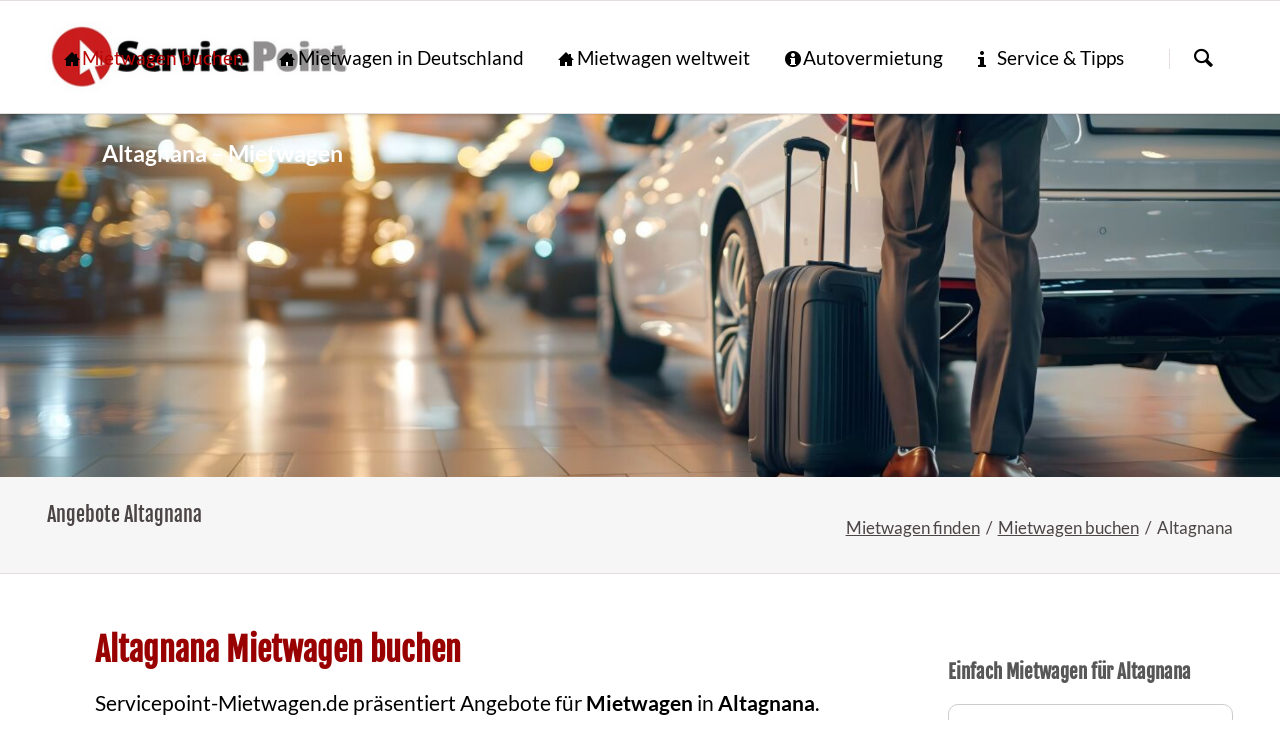

--- FILE ---
content_type: text/html; charset=UTF-8
request_url: https://www.servicepoint-mietwagen.de/buchen/altagnana.html
body_size: 6599
content:
<!DOCTYPE html>
<html lang="de">
<head>
<meta charset="UTF-8">
<title>Mietwagen Altagnana einfach buchen | Mietauto finden</title>
<base href="https://www.servicepoint-mietwagen.de/">
<meta name="robots" content="index,follow">
<meta name="description" content="Mietwagen für Altagnana einfach günstig buchen – Mietwagen in Italien in Empfang nehmen bzw. abgeben. Sicher von zu Hause online buchen.">
<meta name="generator" content="Contao Open Source CMS">
<meta name="viewport" content="width=device-width,initial-scale=1.0,shrink-to-fit=no,viewport-fit=cover">
<link rel="stylesheet" href="/assets/css/icons.min.css,cookiebar_default.css,normalize.css,icons.css,main...-6c6cdbf3.css"><script src="/assets/js/modernizr.min.js-780fd283.js"></script><!-- images::apple --><link rel="apple-touch-icon" href="/files/tao/mietwagen/apple-touch-icon.png" sizes="57x57"><link rel="apple-touch-icon" href="/files/tao/mietwagen/apple-touch-icon-57x57.png" sizes="57x57"><link rel="apple-touch-icon" href="/files/tao/mietwagen/apple-touch-icon-60x60.png" sizes="60x60"><link rel="apple-touch-icon" href="/files/tao/mietwagen/apple-touch-icon-72x72.png" sizes="72x72"><link rel="apple-touch-icon" href="/files/tao/mietwagen/apple-touch-icon-76x76.png" sizes="76x76"><link rel="apple-touch-icon" href="/files/tao/mietwagen/apple-touch-icon-114x114.png" sizes="114x114"><link rel="apple-touch-icon" href="/files/tao/mietwagen/apple-touch-icon-120x120.png" sizes="120x120"><link rel="apple-touch-icon" href="/files/tao/mietwagen/apple-touch-icon-144x144.png" sizes="144x144"><link rel="apple-touch-icon" href="/files/tao/mietwagen/apple-touch-icon-152x152.png" sizes="152x152"><link rel="apple-touch-icon" href="/files/tao/mietwagen/apple-touch-icon-180x180.png" sizes="180x180"><!-- images::android --><link rel="icon" type="image/png" href="/files/tao/mietwagen/android-chrome-36x36.png" sizes="36x36"><link rel="icon" type="image/png" href="/files/tao/mietwagen/android-chrome-48x48.png" sizes="48x48"><link rel="icon" type="image/png" href="/files/tao/mietwagen/android-chrome-72x72.png" sizes="72x72"><link rel="icon" type="image/png" href="/files/tao/mietwagen/android-chrome-96x96.png" sizes="96x96"><link rel="icon" type="image/png" href="/files/tao/mietwagen/android-chrome-144x144.png" sizes="144x144"><link rel="icon" type="image/png" href="/files/tao/mietwagen/android-chrome-512x512.png" sizes="512x512"><link rel="icon" type="image/png" href="/files/tao/mietwagen/android-chrome-192x192.png" sizes="192x192"><link rel="icon" type="image/png" href="/files/tao/mietwagen/homescreen-192x192.png" sizes="192x192"><!-- images::microsoft --><meta content="/files/tao/mietwagen/small.jpg" name="msapplication-square70x70logo"><meta content="/files/tao/mietwagen/medium.jpg" name="msapplication-square150x150logo"><meta content="/files/tao/mietwagen/wide.jpg" name="msapplication-wide310x150logo"><meta content="/files/tao/mietwagen/large.jpg" name="msapplication-square310x310logo"><!-- images::icon --><link rel="icon" type="image/png" href="/files/tao/mietwagen/favicon-16x16.png" sizes="16x16"><link rel="icon" type="image/png" href="/files/tao/mietwagen/favicon-32x32.png" sizes="32x32"><link rel="icon" type="image/png" href="/files/tao/mietwagen/favicon-96x96.png" sizes="96x96"><link rel="icon" type="image/png" href="/files/tao/mietwagen/favicon-128x128.png" sizes="128x128"><link rel="icon" type="image/png" href="/files/tao/mietwagen/favicon-160x160.png" sizes="160x160"><link rel="icon" type="image/png" href="/files/tao/mietwagen/favicon-192x192.png" sizes="192x192"><link rel="icon" type="image/png" href="/files/tao/mietwagen/favicon-196x196.png" sizes="196x196"><!-- additionals::windows --><!-- additionals::ios --><!-- additionals::android --><!-- additionals::webApp --><!-- favicon --><link rel="shortcut icon" type="image/x-icon" href="/files/tao/mietwagen/favicon.ico" ><link rel="icon" type="image/ico" href="/files/tao/mietwagen/favicon.ico" ><meta prefix="og: http://ogp.me/ns#" property="og:title" content="Altagnana Mietwagen einfach buchen">
<meta prefix="og: http://ogp.me/ns#" property="og:type" content="website" />
<meta prefix="og: http://ogp.me/ns#" property="og:image" content="https://www.servicepoint-mietwagen.de/files/tao/img/mietwagen/mietwagen-img.jpg">
<meta prefix="og: http://ogp.me/ns#" property="og:image:type" content="image/jpeg">
<meta prefix="og: http://ogp.me/ns#" property="og:image:width" content="336">
<meta prefix="og: http://ogp.me/ns#" property="og:image:height" content="327">
<meta prefix="og: http://ogp.me/ns#" property="og:url" content="https://www.servicepoint-mietwagen.de/buchen/altagnana.html">
<meta prefix="og: http://ogp.me/ns#" property="og:description" content="Mietwagen für Altagnana einfach günstig buchen – Mietwagen in Italien in Empfang nehmen bzw. abgeben. Sicher von zu Hause online buchen.">
<meta prefix="og: http://ogp.me/ns#" property="og:site_name" content="https://www.servicepoint-mietwagen.de/buchen/altagnana.html">
<script>var _paq=window._paq=window._paq||[];_paq.push(["setDoNotTrack",!0]);_paq.push(['disableCookies']);_paq.push(['trackPageView']);_paq.push(['enableLinkTracking']);(function(){var u='//www.servicepoint-mietwagen.de/ma/';_paq.push(['setTrackerUrl',u+'matomo.php']);_paq.push(['setSiteId',3]);var d=document,g=d.createElement('script'),s=d.getElementsByTagName('script')[0];g.async=!0;g.defer=!0;g.src=u+'matomo.js';s.parentNode.insertBefore(g,s)})()</script>
</head>
<body id="top" class="tao-sidebar-right icon-3d">
<div class="page">
<header class="page-header">
<div class="header-bar">
<div class="header-bar-inner">
</div>
</div>
<div class="header-navigation">
<div class="header-navigation-inner">
<!-- indexer::stop -->
<h3 class="ce_rsce_tao_logo logo">
<a href="./">
<img src="/assets/images/m/logo-720rcnke9ctag71.png" width="280" height="68" alt="Mietwagen finden">
</a>
</h3>
<!-- indexer::continue -->
<!-- indexer::stop -->
<nav id="main-navigation" class="mod_rocksolid_mega_menu main-navigation block">
<a href="/buchen/altagnana.html#skipNavigation1011" class="invisible">Navigation überspringen</a>
<ul class="level_1">
<li class="trail icon-home">
<a href="/" title="Mietwagen im Urlaub" class="trail icon-home" itemprop="url"><span itemprop="name">Mietwagen buchen</span>
</a>
</li>
<li class="icon-home">
<a href="/mietwagen-in-deutschland.html" title="Deutschland  –  Mietwagen einfach buchen" class="icon-home" itemprop="url"><span itemprop="name">Mietwagen in Deutschland</span>
</a>
</li>
<li class="icon-home">
<a href="/mietwagen-international.html" title="Mietwagen im Urlaub" class="icon-home" itemprop="url"><span itemprop="name">Mietwagen weltweit</span>
</a>
</li>
<li class="icon-info">
<a href="/autovermietungen.html" title="Autovermietungen" class="icon-info" itemprop="url"><span itemprop="name">Autovermietung</span>
</a>
</li>
<li class="icon-info-2">
<a href="/service-tipps.html" title="Serviceangebote zum Thema Reise &amp; Urlaub" class="icon-info-2" itemprop="url"><span itemprop="name">Service & Tipps</span>
</a>
</li>
</ul>
<span id="skipNavigation1011" class="invisible"></span>
</nav>
<!-- indexer::continue -->
<!-- indexer::stop -->
<form action="/suche.html" method="get" class="ce_rsce_tao_nav_search main-navigation-search">
<input type="search" name="keywords" placeholder="Suchen" />
<button type="submit">Suchen</button>
</form>
<!-- indexer::continue -->
</div>
</div>
<div class="main-navigation-mobile">
<!-- indexer::stop -->
<form action="/suche.html" method="get" class="ce_rsce_tao_nav_search main-navigation-mobile-search">
<input type="search" name="keywords" placeholder="Suchen" />
<button type="submit">Suchen</button>
</form>
<!-- indexer::continue -->
<!-- indexer::stop -->
<nav class="mod_navigation block">
<a href="/buchen/altagnana.html#skipNavigation938" class="invisible">Navigation überspringen</a>
<ul class="level_1">
<li class="trail icon-home"><a href="/" class="trail icon-home">Mietwagen buchen</a></li>
<li class="icon-home"><a href="/mietwagen-in-deutschland.html" class="icon-home">Mietwagen in Deutschland</a></li>
<li class="icon-home"><a href="/mietwagen-international.html" class="icon-home">Mietwagen weltweit</a></li>
<li class="icon-info"><a href="/autovermietungen.html" class="icon-info">Autovermietung</a></li>
<li class="icon-info-2"><a href="/service-tipps.html" class="icon-info-2">Service & Tipps</a></li>
</ul>
<span id="skipNavigation938" class="invisible"></span>
</nav>
<!-- indexer::continue -->
<ul class="icon-links ce_rsce_tao_icon_links main-navigation-mobile-icons">
<li>
<a href="./" data-icon="&#xe0a1;" style="color: #ff9900;">
<span class="icon-links-label">Startseite</span>
</a>
</li>
</ul>
</div>			</header>
<div id="Tagline">
<div class="inside">
<div class="tagline">
<div class="tagline-inner">
<div id="article-6677" class="mod_article block">
<figure class="image_container"><a title="Altagnana Mietwagen finden" href="buchen/altagnana.html"><img width="1920" height="420" alt="Mietauto  buchen" title="Altagnana Mietwagen buchen" src="files/tao/angebote/mietwagen.jpg"></a></figure>
<div class="content-text">
<div class="rte">
<div class="urlaub" style="text-align: left;">Altagnana – Mietwagen</div>
</div>
</div>
</div>
<div class="centered-wrapper ce_rsce_tao_centered_wrapper_start " style=" ">
<div class="centered-wrapper-inner">
<h3 class="page-title">Angebote Altagnana</h3>
<!-- indexer::stop -->
<nav class="mod_breadcrumb block" aria-label="Navigationspfad">
<ul>
<li><a href="/">Mietwagen finden</a></li>
<li><a href="/">Mietwagen buchen</a></li>
<li class="active" aria-current="page">Altagnana</li>
</ul>
</nav>
<!-- indexer::continue -->
</div>
</div>
</div>
</div>  </div>
</div>
<div class="content-wrapper">
<main role="main" class="main-content">
<div id="article-6678" class="mod_article block">
<div class="content-text">
<h1>Altagnana Mietwagen buchen</h1>
<div class="rte">
<p>Servicepoint-Mietwagen.de präsentiert Angebote für <strong>Mietwagen</strong> in <strong>Altagnana</strong>. Buchen Sie den Mietwagen für Altagnana einfach online. Sie informieren sich über Mietwagen im Angebot von namhaften Anbietern – das heißt, sich über Konditionen für Mietwagen zu informieren und das Fahrzeug gleich online zu mieten. <br>Wer sich für ein <a title="Mietauto Altagnana buchen" href="/buchen/altagnana.html">Mietauto</a> entschieden hat, für den ist der Weg zum wohlverdienten Urlaub nur wenige Mausklicks entfernt. Auf diesem übersichtlich gestalteten Seiten erwarten den Mieter des Autos vielfältige Angebote für attraktive Mietwagen in allen Preisklassen. Die Mietbedingungen finden Sie bei dem jeweiligen Fahrzeug.</p>
</div>
</div>
<div class="content-box-b content-text">
<div class="rte">
<p>Anzeige</p>
<p><link rel="stylesheet" type="text/css" href="https://files.check24.net/widgets/rentalcarbillboard.css">
<div style="width:  100%px; min-height: 100px;" id="c24pp-rentalcar-widget99205" data-target="_blank" data-whitelabel="no" data-form="https://www.check24.net/mietwagen-preisvergleich/" data-tid="servicepoint-reisen" ></div>
<script async src="https://files.check24.net/widgets/59541/c24pp-rentalcar-widget99205/rentalcarbillboard.js"></script>
</p>
</div>
</div>
<div class="content-text">
<div class="rte">
<p></p>
</div>
</div>
<div class="content-box-b content-text">
<h3>Stichworte zu Mietwagen und Autovermietung</h3>
<div class="rte">
<div class="tags-article">
<p><a title="Bei MIetwagenanbieter in Deutschland buchen" href="/deutschland/deutschland.html">Deutschland,</a> Angebote, Mietwagenanbieter, <a title="Mietwagen - Preise vergleichen" href="/mietwagen-weltweit.html">Check24</a>, Abgabeort, Altagnana, Abholstationen, <a title="SIXT Autovermietung" href="/autos-mieten.html">Autovermietung</a>, Familienurlaub, Leihwagen, Ferienmietwagen, Autofähre, Autoverleih, Kleinbus, Limousinen, <a title="Übernachtung Altagnana" href="https://www.servicepoint-hotel.de/uebernachtung/altagnana.html">Übernachtung</a>, Mietauto, Mietstation, Urlaubsauto.</p>
</div>
</div>
</div>
</div>
</main>
<aside class="sidebar">
<div id="article-6679" class="mod_article block">
<h3 class="ce_headline">
Einfach Mietwagen für Altagnana</h3>
<div class="content-text">
<div class="rte">
<div class="content-box-c">
<p>Land: <a title="Italien Reise buchen" href="buchen/italien.html">Italien</a> <br>Region: </p>
Hauptort: <a title="Rom online buchen" href="buchen/rom.html">Rom</a><br>Zeitzone: UTC+1 MEZ UTC+2 MESZ<br>Währung: Euro (€)<br>Sprache: Italienisch<br>ISO2: IT | ISO3: ITA <br></div>
</div>
</div>
<div class="content-text media media--below">
<h2>Günstige Mietwagen bei SIXT buchen</h2>
<div class="rte">
<p>Mietwagen in Deutschland mit SIXT buchen. Hier starten | Anzeige <br><span style="font-size: 12pt;">Auto, Transporter oder Lkw mieten.</span></p>
<p>&nbsp;</p>
<p><a class="button -quaternary content-box-k" title="Mietwagen online buchen" href="https://www.servicepoint-mietwagen.de/deutschland/deutschland.html" target="_blank" rel="noopener">Mietwagen online buchen</a></p>
<p>&nbsp;</p>
</div>
<figure>
<picture>
<source srcset="/assets/images/r/servicepoint-mietwagen-getfyh54svf0njq.webp" type="image/webp" width="337" height="225">
<img src="/assets/images/1/servicepoint-mietwagen-dmn93wwyf8rzcex.jpg" alt width="337" height="225">
</picture>
</figure>
</div>
<div class="content-text">
<div class="rte">
<p class="icon-pin">Mietwagen günstig buchen</p>
</div>
</div>
</div>
</aside>
</div>
<footer class="page-footer">
<div class="centered-wrapper ce_rsce_tao_centered_wrapper_start  -border-top" style=" ">
<div class="centered-wrapper-inner">
<div class="footer-copyright ce_rsce_tao_footer_copyright">2026 | <a title="Autovermietungen" href="autovermietungen.html">Autovermietungen</a> | <a title="Servicepoint Reisen" href="https://www.servicepoint-reisen.de/urlaubsziele.html">Reiseziele</a> | <a href="./" title="Mietwagen buchen">Servicepoint Mietwagen</a> </div>
<!-- indexer::stop -->
<nav class="mod_customnav footer-links block" aria-label="Footer Service-Links">
<a href="/buchen/altagnana.html#skipNavigation1020" class="invisible">Navigation überspringen</a>
<ul class="level_1">
<li class="icon-info"><a href="/kontakt.html" class="icon-info">Kontakt</a></li>
<li class="fa-certificate fa"><a href="/datenschutz.html" class="fa-certificate fa">Datenschutz</a></li>
<li class="fa-file-text-o fa"><a href="/impressum.html" class="fa-file-text-o fa">Impressum</a></li>
</ul>
<span id="skipNavigation1020" class="invisible"></span>
</nav>
<!-- indexer::continue -->
</div>
</div>
<!-- indexer::stop -->
<a href="buchen/altagnana.html#top" class="footer-top-link ce_rsce_tao_footer_top">
<span>Nach</span> <span>oben</span>
</a>
<!-- indexer::continue -->
</footer>
</div>
<script src="/files/tao/js/script.js"></script>
<script type="text/JavaScript"><!--
function MM_jumpMenu(targ,selObj,restore){eval(targ+".location='"+selObj.options[selObj.selectedIndex].value+"'");if(restore)selObj.selectedIndex=0}</script>
<script type="application/ld+json">
{
    "@context": "https:\/\/schema.org",
    "@graph": [
        {
            "@type": "WebPage"
        },
        {
            "@type": "BreadcrumbList",
            "itemListElement": [
                {
                    "@type": "ListItem",
                    "item": {
                        "@id": "\/",
                        "name": "Mietwagen finden"
                    },
                    "position": 1
                },
                {
                    "@type": "ListItem",
                    "item": {
                        "@id": "\/",
                        "name": "Mietwagen buchen"
                    },
                    "position": 2
                },
                {
                    "@type": "ListItem",
                    "item": {
                        "@id": "\/buchen\/altagnana.html",
                        "name": "Altagnana"
                    },
                    "position": 3
                }
            ]
        },
        {
            "@id": "#\/schema\/image\/d809538a-f374-11ef-9089-0f24d9b47443",
            "@type": "ImageObject",
            "contentUrl": "\/assets\/images\/1\/servicepoint-mietwagen-dmn93wwyf8rzcex.jpg"
        }
    ]
}
</script>
<script type="application/ld+json">
{
    "@context": "https:\/\/schema.contao.org",
    "@graph": [
        {
            "@type": "Page",
            "fePreview": false,
            "groups": [],
            "noSearch": false,
            "pageId": 2954,
            "protected": false,
            "title": "Mietwagen Altagnana einfach buchen"
        }
    ]
}
</script>
<!-- indexer::stop -->
<div  class="contao-cookiebar cc-wrap cookiebar_default_deny cc-middle" role="complementary" aria-describedby="cookiebar-desc" data-nosnippet>
    <div class="cc-inner" aria-live="assertive" role="alert">
        <div id="cookiebar-desc" class="cc-head">
                            <h2>Einwilligung für Cookies</h2>
<p><span id="cookieconsent:desc" class="cc-message">Es werden notwendige Cookies, Analyse- und Marketing-Tools geladen. Details finden Sie in unserer Erklärung zum <a href="/datenschutz.html" target="_blank" rel="noopener">Datenschutz</a>. </span></p>                    </div>

        <div class="cc-groups">
                                                <div class="cc-group">
                                                    <input type="checkbox" name="group[]" id="g7" value="7" data-toggle-cookies disabled checked>
                                                <label for="g7" class="group">Essenziell</label>
                        <button class="cc-detail-btn cc-focus" data-toggle-group aria-expanded="false" aria-controls="cg7">
                            <span>Details einblenden<span class="cc-invisible"> für Essenziell</span></span>
                            <span>Details ausblenden<span class="cc-invisible"> für Essenziell</span></span>
                        </button>
                        <div id="cg7" class="cc-cookies toggle-group">
                                                                                        <div class="cc-cookie">
                                    <input type="checkbox" name="cookie[]" id="c16" value="16" disabled checked>
                                    <label for="c16" class="cookie">Contao HTTPS CSRF Token</label>
                                    <p>Schützt vor Cross-Site-Request-Forgery Angriffen.</p>                                                                            <div class="cc-cookie-info">
                                                                                                                                        <div><span>Speicherdauer:</span> Dieses Cookie bleibt nur für die aktuelle Browsersitzung bestehen.</div>
                                                                                                                                </div>
                                                                                                        </div>
                                                            <div class="cc-cookie">
                                    <input type="checkbox" name="cookie[]" id="c17" value="17" disabled checked>
                                    <label for="c17" class="cookie">PHP SESSION ID</label>
                                    <p>Speichert die aktuelle PHP-Session.</p>                                                                            <div class="cc-cookie-info">
                                                                                                                                        <div><span>Speicherdauer:</span> Dieses Cookie bleibt nur für die aktuelle Browsersitzung bestehen.</div>
                                                                                                                                </div>
                                                                                                        </div>
                                                    </div>
                    </div>
                                    <div class="cc-group">
                                                    <input type="checkbox" name="group[]" id="g72" value="72" data-toggle-cookies>
                                                <label for="g72" class="group">Funktional</label>
                        <button class="cc-detail-btn cc-focus" data-toggle-group aria-expanded="false" aria-controls="cg72">
                            <span>Details einblenden<span class="cc-invisible"> für Funktional</span></span>
                            <span>Details ausblenden<span class="cc-invisible"> für Funktional</span></span>
                        </button>
                        <div id="cg72" class="cc-cookies toggle-group">
                            <p>Funktionale Cookies dienen der Bereitstellung bestimmter Webseitenfunktionen und können vom Webseitenbetreiber zur Analyse des Besucherverhaltens (z.B. Messung der Besucherzahlen) eingesetzt werden.</p>                                                            <div class="cc-cookie">
                                    <input type="checkbox" name="cookie[]" id="c238" value="238">
                                    <label for="c238" class="cookie">CHECK24.net Partnerprogramm</label>
                                    <p>Wir sind Teilnehmer am CHECK24.net Partnerprogramm</p>                                                                                                                <button class="cc-detail-btn-details cc-focus" data-toggle-group aria-expanded="false" aria-controls="cc238">
                                            <span>Mehr Details einblenden<span class="cc-invisible"> für CHECK24.net Partnerprogramm</span></span>
                                            <span>Mehr Details ausblenden<span class="cc-invisible"> für CHECK24.net Partnerprogramm</span></span>
                                        </button>
                                        <div id="cc238" class="cc-cookie-desc toggle-group" style="display: none">
                                            <div class="ce_text block">
<p><strong>CHECK24.net Partnerprogramm</strong></p>
<p>Wir nehmen am CHECK24.net Partnerprogramm teil. Auf unseren Seiten werden iFrame-Buchungsmasken und andere Werbemittel eingebunden, an denen wir über Transaktionen, zum Beispiel durch Leads und Sales, eine Werbekostenerstattung erhalten können.</p>
<p>Weitere Informationen zur Datennutzung durch CHECK24.net erhalten Sie in der Datenschutzerklärung von <a href="https://p59541s0.urlaub.check24.net/datenschutz" target="_blank" rel="noopener">CHECK24.net</a>.</p>
</div>                                        </div>
                                                                    </div>
                                                    </div>
                    </div>
                                    <div class="cc-group">
                                                    <input type="checkbox" name="group[]" id="g73" value="73" data-toggle-cookies>
                                                <label for="g73" class="group">Marketing</label>
                        <button class="cc-detail-btn cc-focus" data-toggle-group aria-expanded="false" aria-controls="cg73">
                            <span>Details einblenden<span class="cc-invisible"> für Marketing</span></span>
                            <span>Details ausblenden<span class="cc-invisible"> für Marketing</span></span>
                        </button>
                        <div id="cg73" class="cc-cookies toggle-group">
                            <p>Servicepont-Mietwagen.de ist ein Internetangebot zur Präsentation von Angeboten und Information von Content- und Werbepartnern zum Thema Reisen, Einkaufen, Angebote und Handel. Die Angebote umfassen eine Auswahl von Anbietern, welche für die Bereitstellung der Werbemittel in unserem Angebot eine Werbekostenerstattung im Rahmen von Partnerprogrammen zahlen.</p>                                                            <div class="cc-cookie">
                                    <input type="checkbox" name="cookie[]" id="c239" value="239">
                                    <label for="c239" class="cookie">Awin Partnerprogramm</label>
                                    <p>Wir nehmen am Partnerprogramm von Awin teil.</p>                                                                                                                <button class="cc-detail-btn-details cc-focus" data-toggle-group aria-expanded="false" aria-controls="cc239">
                                            <span>Mehr Details einblenden<span class="cc-invisible"> für Awin Partnerprogramm</span></span>
                                            <span>Mehr Details ausblenden<span class="cc-invisible"> für Awin Partnerprogramm</span></span>
                                        </button>
                                        <div id="cc239" class="cc-cookie-desc toggle-group" style="display: none">
                                            <h4>AWIN</h4>
<p>Betreiber des Affiliate-Netzwerks ist die AWIN AG, Eichhornstraße 3, 10785 Berlin (nachfolgend: „AWIN“). Wir sind mit AWIN und ggf. mit dem Werbetreibenden gemeinsam für die Datenverarbeitung im Zusammenhang mit dem Partnerprogramm verantwortlich. Die uns gemeinsam obliegenden Verpflichtungen wurden in einer Vereinbarung über gemeinsame Verarbeitung festgehalten. Laut dieser Vereinbarung können Sie als Betroffener sich an jeden der Verantwortlichen mit Ihrem Anliegen wenden. Der jeweils zuerst angesprochene Verantwortliche wird Ihre Anfrage beantworten. Jeder Verantwortliche hält eigenständig Datenschutzinformationen nach Art. 13, 14 und 26 DSGVO vor und trifft die erforderlichen Maßnahmen zum Schutz personenbezogener Daten und zur Einhaltung der übrigen DSGVO-Vorschriften in seinem Unternehmen. Der Vertrag über gemeinsame Verarbeitung ist in den AGB von AWIN unter folgendem Link abrufbar: <a href="https://s3.amazonaws.com/docs.awin.com/Legal/Publisher+Terms/2020/DE+Publisher+Terms+GDPR+Annex.pdf" target="_blank" rel="noopener noreferrer">https://s3.amazonaws.com/docs.awin.com/Legal/Publisher+Terms/2020/DE+Publisher+Terms+GDPR+Annex.pdf</a>.</p>                                        </div>
                                                                    </div>
                                                    </div>
                    </div>
                                    </div>

        <div class="cc-footer ">
                                <button class="cc-btn cc-focus save" data-save>Auswahl speichern</button>
                <button class="cc-btn cc-focus success" data-accept-all>Alle akzeptieren</button>
                <button class="cc-btn cc-focus deny" data-deny-all>Alle ablehnen</button>
        </div>

        <div class="cc-info">
                                                                <a class="cc-focus" href="https://www.servicepoint-mietwagen.de/impressum.html">Impressum</a>
                                    <a class="cc-focus" href="https://www.servicepoint-mietwagen.de/datenschutz.html">Datenschutz</a>
                                    </div>
    </div>
</div>
<!-- indexer::continue -->
<script src="bundles/contaocookiebar/scripts/cookiebar.min.js?v=1f0a2a41"></script><script>var cookiebar = new ContaoCookiebar({configId:5,pageId:2951,hideOnInit:1,blocking:0,focusTrap:1,version:1,lifetime:63072000,consentLog:0,token:'ccb_contao_token',doNotTrack:0,currentPageId:2954,excludedPageIds:[2954],cookies:{"238":{"id":238,"type":"default","checked":false,"token":null,"resources":[],"priority":0,"scripts":[]},"239":{"id":239,"type":"default","checked":false,"token":null,"resources":[],"priority":0,"scripts":[]}},configs:[],disableTracking:0,texts:{acceptAndDisplay:'tl_cookiebar.acceptAndDisplayLabel'}});</script>
</body>
</html>

--- FILE ---
content_type: text/css; charset=UTF-8
request_url: https://files.check24.net/widgets/rentalcarbillboard.css
body_size: 7608
content:
/**
 * c24pp specific normalization
 */
div.c24pp1.c24pp2.c24pp3:before,
div.c24pp1.c24pp2.c24pp3:after,
div.c24pp1.c24pp2.c24pp3 *:not(optgroup):before,
div.c24pp1.c24pp2.c24pp3 *:not(optgroup):after {
  content: initial;
  margin: initial;
  padding: initial;
  border: initial;
}
.c24pp1.c24pp2.c24pp3 {
  font-size: 12px;
  box-sizing: border-box;
  font-family: sans-serif;
  font-weight: normal;
  position: static;
  /* due to a workaround implemented in firefox to otherwise unfixed bug #46111 from 2000 we have to work around their workaround and not remove :before/:after from optgroup here */
  /*! normalize.css v3.0.2 | MIT License | git.io/normalize */
  /**
    * 1. Set default font family to sans-serif.
    * 2. Prevent iOS text size adjust after orientation change, without disabling
    *    user zoom.
    */
  /*
    html {
    font-family: sans-serif;
    -ms-text-size-adjust: 100%;
    -webkit-text-size-adjust: 100%;
}
    */
  /**
    * Remove default margin.
    */
  /*
    body {
    margin: 0;
}
    */
  /* HTML5 display definitions
    ========================================================================== */
  /**
    * Correct `block` display not defined for any HTML5 element in IE 8/9.
    * Correct `block` display not defined for `details` or `summary` in IE 10/11
    * and Firefox.
    * Correct `block` display not defined for `main` in IE 11.
    */
  /*
    article,
    aside,
    details,
    figcaption,
    figure,
    footer,
    header,
    hgroup,
    main,
    menu,
    nav,
    section,
    summary {
    display: block;
}
    */
  /**
    * 1. Correct `inline-block` display not defined in IE 8/9.
    * 2. Normalize vertical alignment of `progress` in Chrome, Firefox, and Opera.
    */
  /*
    audio,
    canvas,
    progress,
    video {
    display: inline-block;
    vertical-align: baseline;
}
    */
  /**
    * Prevent modern browsers from displaying `audio` without controls.
    * Remove excess height in iOS 5 devices.
    */
  /*
    audio:not([controls]) {
    display: none;
    height: 0;
}
    */
  /**
    * Address `[hidden]` styling not present in IE 8/9/10.
    * Hide the `template` element in IE 8/9/11, Safari, and Firefox < 22.
    */
  /*
    [hidden],
    template {
    display: none;
}
    */
  /* Links
    ========================================================================== */
  /**
    * Remove the gray background color from active links in IE 10.
    */
  /**
    * Improve readability when focused and also mouse hovered in all browsers.
    */
  /* Text-level semantics
    ========================================================================== */
  /**
    * Address styling not present in IE 8/9/10/11, Safari, and Chrome.
    */
  /*
    abbr[title] {
    border-bottom: 1px dotted;
}
    */
  /**
    * Address style set to `bolder` in Firefox 4+, Safari, and Chrome.
    */
  /**
    * Address styling not present in Safari and Chrome.
    */
  /*
    dfn {
    font-style: italic;
}
    */
  /**
    * Address variable `h1` font-size and margin within `section` and `article`
    * contexts in Firefox 4+, Safari, and Chrome.
    */
  /**
    * Address styling not present in IE 8/9.
    */
  /*
    mark {
    background: #ff0;
    color: #000;
}
    */
  /**
    * Address inconsistent and variable font size in all browsers.
    */
  /*
    small {
    font-size: 80%;
}
    */
  /**
    * Prevent `sub` and `sup` affecting `line-height` in all browsers.
    */
  /*
    sub,
    sup {
    font-size: 75%;
    line-height: 0;
    position: relative;
    vertical-align: baseline;
}

    sup {
    top: -0.5em;
}

    sub {
    bottom: -0.25em;
}
    */
  /* Embedded content
    ========================================================================== */
  /**
    * Remove border when inside `a` element in IE 8/9/10.
    */
  /**
    * Correct overflow not hidden in IE 9/10/11.
    */
  /*
    svg:not(:root) {
    overflow: hidden;
}
    */
  /* Grouping content
    ========================================================================== */
  /**
    * Address margin not present in IE 8/9 and Safari.
    */
  /*
    figure {
    margin: 1em 40px;
}
    */
  /**
    * Address differences between Firefox and other browsers.
    */
  /*
    hr {
    -moz-box-sizing: content-box;
    box-sizing: content-box;
    height: 0;
}
    */
  /**
    * Contain overflow in all browsers.
    */
  /*
    pre {
    overflow: auto;
}
    */
  /**
    * Address odd `em`-unit font size rendering in all browsers.
    */
  /*
    code,
    kbd,
    pre,
    samp {
    font-family: monospace, monospace;
    font-size: 1em;
}
    */
  /* Forms
    ========================================================================== */
  /**
    * Known limitation: by default, Chrome and Safari on OS X allow very limited
    * styling of `select`, unless a `border` property is set.
    */
  /**
    * 1. Correct color not being inherited.
    *    Known issue: affects color of disabled elements.
    * 2. Correct font properties not being inherited.
    * 3. Address margins set differently in Firefox 4+, Safari, and Chrome.
    */
  /**
    * Address `overflow` set to `hidden` in IE 8/9/10/11.
    */
  /**
    * Address inconsistent `text-transform` inheritance for `button` and `select`.
    * All other form control elements do not inherit `text-transform` values.
    * Correct `button` style inheritance in Firefox, IE 8/9/10/11, and Opera.
    * Correct `select` style inheritance in Firefox.
    */
  /**
    * 1. Avoid the WebKit bug in Android 4.0.* where (2) destroys native `audio`
    *    and `video` controls.
    * 2. Correct inability to style clickable `input` types in iOS.
    * 3. Improve usability and consistency of cursor style between image-type
    *    `input` and others.
    */
  /**
    * Re-set default cursor for disabled elements.
    */
  /**
    * Remove inner padding and border in Firefox 4+.
    */
  /**
    * Address Firefox 4+ setting `line-height` on `input` using `!important` in
    * the UA stylesheet.
    */
  /**
    * It's recommended that you don't attempt to style these elements.
    * Firefox's implementation doesn't respect box-sizing, padding, or width.
    *
    * 1. Address box sizing set to `content-box` in IE 8/9/10.
    * 2. Remove excess padding in IE 8/9/10.
    */
  /**
    * Fix the cursor style for Chrome's increment/decrement buttons. For certain
    * `font-size` values of the `input`, it causes the cursor style of the
    * decrement button to change from `default` to `text`.
    */
  /**
    * 1. Address `appearance` set to `searchfield` in Safari and Chrome.
    * 2. Address `box-sizing` set to `border-box` in Safari and Chrome
    *    (include `-moz` to future-proof).
    */
  /**
    * Remove inner padding and search cancel button in Safari and Chrome on OS X.
    * Safari (but not Chrome) clips the cancel button when the search input has
    * padding (and `textfield` appearance).
    */
  /**
    * Define consistent border, margin, and padding.
    */
  /*
    fieldset {
    border: 1px solid #c0c0c0;
    margin: 0 2px;
    padding: 0.35em 0.625em 0.75em;
}
    */
  /**
    * 1. Correct `color` not being inherited in IE 8/9/10/11.
    * 2. Remove padding so people aren't caught out if they zero out fieldsets.
    */
  /*
    legend {
    border: 0;
    padding: 0;
}
    */
  /**
    * Remove default vertical scrollbar in IE 8/9/10/11.
    */
  /*
    textarea {
    overflow: auto;
}
    */
  /**
    * Don't inherit the `font-weight` (applied by a rule above).
    * NOTE: the default cannot safely be changed in Chrome and Safari on OS X.
    */
  /* Tables
    ========================================================================== */
  /**
    * Remove most spacing between table cells.
    */
}
.c24pp1.c24pp2.c24pp3 * {
  color: inherit;
  font-size: inherit;
  box-sizing: inherit;
  font-family: inherit;
  font-weight: inherit;
  margin: initial;
  padding: initial;
  border: initial;
  position: initial;
  line-height: initial;
  outline: initial;
  background: initial;
}
.c24pp1.c24pp2.c24pp3 ul li {
  list-style-image: none;
  list-style: initial;
  display: list-item;
}
.c24pp1.c24pp2.c24pp3 a {
  background-color: transparent;
}
.c24pp1.c24pp2.c24pp3 a:active,
.c24pp1.c24pp2.c24pp3 a:hover {
  outline: 0;
}
.c24pp1.c24pp2.c24pp3 b,
.c24pp1.c24pp2.c24pp3 strong {
  font-weight: bold;
}
.c24pp1.c24pp2.c24pp3 h1 {
  font-size: 2em;
  margin: 0.67em 0;
}
.c24pp1.c24pp2.c24pp3 img {
  border: 0;
}
.c24pp1.c24pp2.c24pp3 button,
.c24pp1.c24pp2.c24pp3 input,
.c24pp1.c24pp2.c24pp3 optgroup,
.c24pp1.c24pp2.c24pp3 select,
.c24pp1.c24pp2.c24pp3 textarea {
  color: inherit;
  /* 1 */
  font: inherit;
  /* 2 */
  margin: 0;
  /* 3 */
}
.c24pp1.c24pp2.c24pp3 button {
  overflow: visible;
}
.c24pp1.c24pp2.c24pp3 button,
.c24pp1.c24pp2.c24pp3 select {
  text-transform: none;
}
.c24pp1.c24pp2.c24pp3 button,
.c24pp1.c24pp2.c24pp3 html input[type="button"],
.c24pp1.c24pp2.c24pp3 input[type="reset"],
.c24pp1.c24pp2.c24pp3 input[type="submit"] {
  -webkit-appearance: button;
  /* 2 */
  cursor: pointer;
  /* 3 */
}
.c24pp1.c24pp2.c24pp3 button[disabled],
.c24pp1.c24pp2.c24pp3 html input[disabled] {
  cursor: default;
}
.c24pp1.c24pp2.c24pp3 button::-moz-focus-inner,
.c24pp1.c24pp2.c24pp3 input::-moz-focus-inner {
  border: 0;
  padding: 0;
}
.c24pp1.c24pp2.c24pp3 input {
  line-height: normal;
}
.c24pp1.c24pp2.c24pp3 input[type="checkbox"],
.c24pp1.c24pp2.c24pp3 input[type="radio"] {
  box-sizing: border-box;
  /* 1 */
  padding: 0;
  /* 2 */
}
.c24pp1.c24pp2.c24pp3 input[type="number"]::-webkit-inner-spin-button,
.c24pp1.c24pp2.c24pp3 input[type="number"]::-webkit-outer-spin-button {
  height: auto;
}
.c24pp1.c24pp2.c24pp3 input[type="search"] {
  -webkit-appearance: textfield;
  /* 1 */
  -moz-box-sizing: content-box;
  -webkit-box-sizing: content-box;
  /* 2 */
  box-sizing: content-box;
}
.c24pp1.c24pp2.c24pp3 input[type="search"]::-webkit-search-cancel-button,
.c24pp1.c24pp2.c24pp3 input[type="search"]::-webkit-search-decoration {
  -webkit-appearance: none;
}
.c24pp1.c24pp2.c24pp3 optgroup {
  font-weight: bold;
}
.c24pp1.c24pp2.c24pp3 table {
  border-collapse: collapse;
  border-spacing: 0;
}
.c24pp1.c24pp2.c24pp3 td,
.c24pp1.c24pp2.c24pp3 th {
  padding: 0;
}
/*! jQuery UI - v1.11.4 - 2015-07-28
 * http://jqueryui.com
 * Includes: core.css, autocomplete.css, datepicker.css, menu.css, theme.css
 * Copyright 2015 jQuery Foundation and other contributors; Licensed MIT */
/* Layout helpers
----------------------------------*/
.c24pp1.c24pp2.c24pp3 {
  /* Interaction Cues
    ----------------------------------*/
  /* Icons
    ----------------------------------*/
  /* states and images */
  /* Misc visuals
    ----------------------------------*/
  /* Overlays */
  /* with multiple calendars */
  /* RTL support */
  /* icon support */
  /* left-aligned */
  /* right-aligned */
  /* Component containers
    ----------------------------------*/
  /* Interaction states
    ----------------------------------*/
  /* Interaction Cues
    ----------------------------------*/
  /* Icons
    ----------------------------------*/
  /* states and images */
  /* positioning */
  /* ui-icon-seek-first is deprecated, use ui-icon-seek-start instead */
  /* Misc visuals
    ----------------------------------*/
  /* Corner radius */
  /* Overlays */
}
.c24pp1.c24pp2.c24pp3 .ui-helper-hidden {
  display: none;
}
.c24pp1.c24pp2.c24pp3 .ui-helper-hidden-accessible {
  border: 0;
  clip: rect(0 0 0 0);
  height: 1px;
  margin: -1px;
  overflow: hidden;
  padding: 0;
  position: absolute;
  width: 1px;
}
.c24pp1.c24pp2.c24pp3 .ui-helper-reset {
  margin: 0;
  padding: 0;
  border: 0;
  outline: 0;
  line-height: 1.3;
  text-decoration: none;
  font-size: 100%;
  list-style: none;
}
.c24pp1.c24pp2.c24pp3 .ui-helper-clearfix:before,
.c24pp1.c24pp2.c24pp3 .ui-helper-clearfix:after {
  content: "";
  display: table;
  border-collapse: collapse;
}
.c24pp1.c24pp2.c24pp3 .ui-helper-clearfix:after {
  clear: both;
}
.c24pp1.c24pp2.c24pp3 .ui-helper-clearfix {
  min-height: 0;
  /* support: IE7 */
}
.c24pp1.c24pp2.c24pp3 .ui-helper-zfix {
  width: 100%;
  height: 100%;
  top: 0;
  left: 0;
  position: absolute;
  opacity: 0;
  filter: alpha(opacity=0);
  /* support: IE8 */
}
.c24pp1.c24pp2.c24pp3 .ui-front {
  z-index: 100;
}
.c24pp1.c24pp2.c24pp3 .ui-state-disabled {
  cursor: default !important;
}
.c24pp1.c24pp2.c24pp3 .ui-icon {
  display: block;
  text-indent: -99999px;
  overflow: hidden;
  background-repeat: no-repeat;
}
.c24pp1.c24pp2.c24pp3 .ui-widget-overlay {
  position: fixed;
  top: 0;
  left: 0;
  width: 100%;
  height: 100%;
}
.c24pp1.c24pp2.c24pp3 .ui-autocomplete {
  position: absolute;
  top: 0;
  left: 0;
  cursor: default;
}
.c24pp1.c24pp2.c24pp3 .ui-datepicker {
  width: 17em;
  padding: .2em .2em 0;
  display: none;
}
.c24pp1.c24pp2.c24pp3 .ui-datepicker .ui-datepicker-header {
  position: relative;
  padding: .2em 0;
}
.c24pp1.c24pp2.c24pp3 .ui-datepicker .ui-datepicker-prev,
.c24pp1.c24pp2.c24pp3 .ui-datepicker .ui-datepicker-next {
  position: absolute;
  top: 2px;
  width: 1.8em;
  height: 1.8em;
}
.c24pp1.c24pp2.c24pp3 .ui-datepicker .ui-datepicker-prev-hover,
.c24pp1.c24pp2.c24pp3 .ui-datepicker .ui-datepicker-next-hover {
  top: 1px;
}
.c24pp1.c24pp2.c24pp3 .ui-datepicker .ui-datepicker-prev {
  left: 2px;
}
.c24pp1.c24pp2.c24pp3 .ui-datepicker .ui-datepicker-next {
  right: 2px;
}
.c24pp1.c24pp2.c24pp3 .ui-datepicker .ui-datepicker-prev-hover {
  left: 1px;
}
.c24pp1.c24pp2.c24pp3 .ui-datepicker .ui-datepicker-next-hover {
  right: 1px;
}
.c24pp1.c24pp2.c24pp3 .ui-datepicker .ui-datepicker-prev span,
.c24pp1.c24pp2.c24pp3 .ui-datepicker .ui-datepicker-next span {
  display: block;
  position: absolute;
  left: 50%;
  margin-left: -8px;
  top: 50%;
  margin-top: -8px;
}
.c24pp1.c24pp2.c24pp3 .ui-datepicker .ui-datepicker-title {
  margin: 0 2.3em;
  line-height: 1.8em;
  text-align: center;
}
.c24pp1.c24pp2.c24pp3 .ui-datepicker .ui-datepicker-title select {
  font-size: 1em;
  margin: 1px 0;
}
.c24pp1.c24pp2.c24pp3 .ui-datepicker select.ui-datepicker-month,
.c24pp1.c24pp2.c24pp3 .ui-datepicker select.ui-datepicker-year {
  width: 45%;
}
.c24pp1.c24pp2.c24pp3 .ui-datepicker table {
  width: 100%;
  font-size: .9em;
  border-collapse: collapse;
  margin: 0 0 .4em;
}
.c24pp1.c24pp2.c24pp3 .ui-datepicker th {
  padding: .7em .3em;
  text-align: center;
  font-weight: bold;
  border: 0;
}
.c24pp1.c24pp2.c24pp3 .ui-datepicker td {
  border: 0;
  padding: 1px;
}
.c24pp1.c24pp2.c24pp3 .ui-datepicker td span,
.c24pp1.c24pp2.c24pp3 .ui-datepicker td a {
  display: block;
  padding: .2em;
  text-align: right;
  text-decoration: none;
}
.c24pp1.c24pp2.c24pp3 .ui-datepicker .ui-datepicker-buttonpane {
  background-image: none;
  margin: .7em 0 0 0;
  padding: 0 .2em;
  border-left: 0;
  border-right: 0;
  border-bottom: 0;
}
.c24pp1.c24pp2.c24pp3 .ui-datepicker .ui-datepicker-buttonpane button {
  float: right;
  margin: .5em .2em .4em;
  cursor: pointer;
  padding: .2em .6em .3em .6em;
  width: auto;
  overflow: visible;
}
.c24pp1.c24pp2.c24pp3 .ui-datepicker .ui-datepicker-buttonpane button.ui-datepicker-current {
  float: left;
}
.c24pp1.c24pp2.c24pp3 .ui-datepicker.ui-datepicker-multi {
  width: auto;
}
.c24pp1.c24pp2.c24pp3 .ui-datepicker-multi .ui-datepicker-group {
  float: left;
}
.c24pp1.c24pp2.c24pp3 .ui-datepicker-multi .ui-datepicker-group table {
  width: 95%;
  margin: 0 auto .4em;
}
.c24pp1.c24pp2.c24pp3 .ui-datepicker-multi-2 .ui-datepicker-group {
  width: 50%;
}
.c24pp1.c24pp2.c24pp3 .ui-datepicker-multi-3 .ui-datepicker-group {
  width: 33.3%;
}
.c24pp1.c24pp2.c24pp3 .ui-datepicker-multi-4 .ui-datepicker-group {
  width: 25%;
}
.c24pp1.c24pp2.c24pp3 .ui-datepicker-multi .ui-datepicker-group-last .ui-datepicker-header,
.c24pp1.c24pp2.c24pp3 .ui-datepicker-multi .ui-datepicker-group-middle .ui-datepicker-header {
  border-left-width: 0;
}
.c24pp1.c24pp2.c24pp3 .ui-datepicker-multi .ui-datepicker-buttonpane {
  clear: left;
}
.c24pp1.c24pp2.c24pp3 .ui-datepicker-row-break {
  clear: both;
  width: 100%;
  font-size: 0;
}
.c24pp1.c24pp2.c24pp3 .ui-datepicker-rtl {
  direction: rtl;
}
.c24pp1.c24pp2.c24pp3 .ui-datepicker-rtl .ui-datepicker-prev {
  right: 2px;
  left: auto;
}
.c24pp1.c24pp2.c24pp3 .ui-datepicker-rtl .ui-datepicker-next {
  left: 2px;
  right: auto;
}
.c24pp1.c24pp2.c24pp3 .ui-datepicker-rtl .ui-datepicker-prev:hover {
  right: 1px;
  left: auto;
}
.c24pp1.c24pp2.c24pp3 .ui-datepicker-rtl .ui-datepicker-next:hover {
  left: 1px;
  right: auto;
}
.c24pp1.c24pp2.c24pp3 .ui-datepicker-rtl .ui-datepicker-buttonpane {
  clear: right;
}
.c24pp1.c24pp2.c24pp3 .ui-datepicker-rtl .ui-datepicker-buttonpane button {
  float: left;
}
.c24pp1.c24pp2.c24pp3 .ui-datepicker-rtl .ui-datepicker-buttonpane button.ui-datepicker-current,
.c24pp1.c24pp2.c24pp3 .ui-datepicker-rtl .ui-datepicker-group {
  float: right;
}
.c24pp1.c24pp2.c24pp3 .ui-datepicker-rtl .ui-datepicker-group-last .ui-datepicker-header,
.c24pp1.c24pp2.c24pp3 .ui-datepicker-rtl .ui-datepicker-group-middle .ui-datepicker-header {
  border-right-width: 0;
  border-left-width: 1px;
}
.c24pp1.c24pp2.c24pp3 .ui-menu {
  list-style: none;
  padding: 0;
  margin: 0;
  display: block;
  outline: none;
}
.c24pp1.c24pp2.c24pp3 .ui-menu .ui-menu {
  position: absolute;
}
.c24pp1.c24pp2.c24pp3 .ui-menu .ui-menu-item {
  position: relative;
  margin: 0;
  padding: 3px 1em 3px .4em;
  cursor: pointer;
  min-height: 0;
  /* support: IE7 */
  /* support: IE10, see #8844 */
  list-style-image: url("[data-uri]");
}
.c24pp1.c24pp2.c24pp3 .ui-menu .ui-menu-divider {
  margin: 5px 0;
  height: 0;
  font-size: 0;
  line-height: 0;
  border-width: 1px 0 0 0;
}
.c24pp1.c24pp2.c24pp3 .ui-menu .ui-state-focus,
.c24pp1.c24pp2.c24pp3 .ui-menu .ui-state-active {
  margin: -1px;
}
.c24pp1.c24pp2.c24pp3 .ui-menu-icons {
  position: relative;
}
.c24pp1.c24pp2.c24pp3 .ui-menu-icons .ui-menu-item {
  padding-left: 2em;
}
.c24pp1.c24pp2.c24pp3 .ui-menu .ui-icon {
  position: absolute;
  top: 0;
  bottom: 0;
  left: .2em;
  margin: auto 0;
}
.c24pp1.c24pp2.c24pp3 .ui-menu .ui-menu-icon {
  left: auto;
  right: 0;
}
.c24pp1.c24pp2.c24pp3 .ui-widget {
  font-family: Verdana,Arial,sans-serif;
  font-size: 1.1em;
}
.c24pp1.c24pp2.c24pp3 .ui-widget .ui-widget {
  font-size: 1em;
}
.c24pp1.c24pp2.c24pp3 .ui-widget input,
.c24pp1.c24pp2.c24pp3 .ui-widget select,
.c24pp1.c24pp2.c24pp3 .ui-widget textarea,
.c24pp1.c24pp2.c24pp3 .ui-widget button {
  font-family: Verdana,Arial,sans-serif;
  font-size: 1em;
}
.c24pp1.c24pp2.c24pp3 .ui-widget-content {
  border: 1px solid #dcdcdc;
  background: #ffffff url("/filestore/712/ui-bg-flat-0-ffffff-40x100.png") 50% 50% repeat-x;
  color: #666;
}
.c24pp1.c24pp2.c24pp3 .ui-widget-content a {
  color: #666;
}
.c24pp1.c24pp2.c24pp3 .ui-widget-header {
  border: 1px solid #005ea8;
  background: #005ea8 url("/filestore/712/ui-bg-flat-0-005ea8-40x100.png") 50% 50% repeat-x;
  color: #ffffff;
  font-weight: bold;
}
.c24pp1.c24pp2.c24pp3 .ui-widget-header a {
  color: #ffffff;
}
.c24pp1.c24pp2.c24pp3 .ui-state-default,
.c24pp1.c24pp2.c24pp3 .ui-widget-content .ui-state-default,
.c24pp1.c24pp2.c24pp3 .ui-widget-header .ui-state-default {
  border: 1px solid #dcdcdc;
  background: #f7f7f7 url("/filestore/712/ui-bg-flat-75-f7f7f7-40x100.png") 50% 50% repeat-x;
  font-weight: normal;
  color: #005ea8;
}
.c24pp1.c24pp2.c24pp3 .ui-state-default a,
.c24pp1.c24pp2.c24pp3 .ui-state-default a:link,
.c24pp1.c24pp2.c24pp3 .ui-state-default a:visited {
  color: #005ea8;
  text-decoration: none;
}
.c24pp1.c24pp2.c24pp3 .ui-state-hover,
.c24pp1.c24pp2.c24pp3 .ui-widget-content .ui-state-hover,
.c24pp1.c24pp2.c24pp3 .ui-widget-header .ui-state-hover,
.c24pp1.c24pp2.c24pp3 .ui-state-focus,
.c24pp1.c24pp2.c24pp3 .ui-widget-content .ui-state-focus,
.c24pp1.c24pp2.c24pp3 .ui-widget-header .ui-state-focus {
  border: 1px solid #005ea8;
  background: #005ea8 url("/filestore/712/ui-bg-flat-0-005ea8-40x100.png") 50% 50% repeat-x;
  font-weight: normal;
  color: #005ea8;
}
.c24pp1.c24pp2.c24pp3 .ui-state-hover a,
.c24pp1.c24pp2.c24pp3 .ui-state-hover a:hover,
.c24pp1.c24pp2.c24pp3 .ui-state-hover a:link,
.c24pp1.c24pp2.c24pp3 .ui-state-hover a:visited,
.c24pp1.c24pp2.c24pp3 .ui-state-focus a,
.c24pp1.c24pp2.c24pp3 .ui-state-focus a:hover,
.c24pp1.c24pp2.c24pp3 .ui-state-focus a:link,
.c24pp1.c24pp2.c24pp3 .ui-state-focus a:visited {
  color: #005ea8;
  text-decoration: none;
}
.c24pp1.c24pp2.c24pp3 .ui-state-active,
.c24pp1.c24pp2.c24pp3 .ui-widget-content .ui-state-active,
.c24pp1.c24pp2.c24pp3 .ui-widget-header .ui-state-active {
  border: 1px solid #aaaaaa;
  background: #ffffff url("/filestore/712/ui-bg-flat-0-ffffff-40x100.png") 50% 50% repeat-x;
  font-weight: normal;
  color: #212121;
}
.c24pp1.c24pp2.c24pp3 .ui-state-active a,
.c24pp1.c24pp2.c24pp3 .ui-state-active a:link,
.c24pp1.c24pp2.c24pp3 .ui-state-active a:visited {
  color: #212121;
  text-decoration: none;
}
.c24pp1.c24pp2.c24pp3 .ui-state-highlight,
.c24pp1.c24pp2.c24pp3 .ui-widget-content .ui-state-highlight,
.c24pp1.c24pp2.c24pp3 .ui-widget-header .ui-state-highlight {
  border: 1px solid #005ea8;
  background: #005ea8 url("/filestore/712/ui-bg-flat-0-005ea8-40x100.png") 50% 50% repeat-x;
  color: #fff;
}
.c24pp1.c24pp2.c24pp3 .ui-state-highlight a,
.c24pp1.c24pp2.c24pp3 .ui-widget-content .ui-state-highlight a,
.c24pp1.c24pp2.c24pp3 .ui-widget-header .ui-state-highlight a {
  color: #fff;
}
.c24pp1.c24pp2.c24pp3 .ui-state-error,
.c24pp1.c24pp2.c24pp3 .ui-widget-content .ui-state-error,
.c24pp1.c24pp2.c24pp3 .ui-widget-header .ui-state-error {
  border: 1px solid #cd0a0a;
  color: #cd0a0a;
}
.c24pp1.c24pp2.c24pp3 .ui-state-error a,
.c24pp1.c24pp2.c24pp3 .ui-widget-content .ui-state-error a,
.c24pp1.c24pp2.c24pp3 .ui-widget-header .ui-state-error a {
  color: #cd0a0a;
}
.c24pp1.c24pp2.c24pp3 .ui-state-error-text,
.c24pp1.c24pp2.c24pp3 .ui-widget-content .ui-state-error-text,
.c24pp1.c24pp2.c24pp3 .ui-widget-header .ui-state-error-text {
  color: #cd0a0a;
}
.c24pp1.c24pp2.c24pp3 .ui-priority-primary,
.c24pp1.c24pp2.c24pp3 .ui-widget-content .ui-priority-primary,
.c24pp1.c24pp2.c24pp3 .ui-widget-header .ui-priority-primary {
  font-weight: bold;
}
.c24pp1.c24pp2.c24pp3 .ui-priority-secondary,
.c24pp1.c24pp2.c24pp3 .ui-widget-content .ui-priority-secondary,
.c24pp1.c24pp2.c24pp3 .ui-widget-header .ui-priority-secondary {
  opacity: .7;
  filter: alpha(opacity=70);
  /* support: IE8 */
  font-weight: normal;
}
.c24pp1.c24pp2.c24pp3 .ui-state-disabled,
.c24pp1.c24pp2.c24pp3 .ui-widget-content .ui-state-disabled,
.c24pp1.c24pp2.c24pp3 .ui-widget-header .ui-state-disabled {
  opacity: .35;
  filter: alpha(opacity=35);
  /* support: IE8 */
  background-image: none;
}
.c24pp1.c24pp2.c24pp3 .ui-state-disabled .ui-icon {
  filter: alpha(opacity=35);
  /* support: IE8 - See #6059 */
}
.c24pp1.c24pp2.c24pp3 .ui-icon {
  width: 16px;
  height: 16px;
}
.c24pp1.c24pp2.c24pp3 .ui-icon,
.c24pp1.c24pp2.c24pp3 .ui-widget-content .ui-icon {
  background-image: url("/filestore/28/ui-icons-666-256x240.png");
}
.c24pp1.c24pp2.c24pp3 .ui-widget-header .ui-icon {
  background-image: url("/filestore/323/ui-icons-ffffff-256x240.png");
}
.c24pp1.c24pp2.c24pp3 .ui-state-default .ui-icon {
  background-image: url("/filestore/28/ui-icons-005ea8-256x240.png");
}
.c24pp1.c24pp2.c24pp3 .ui-state-hover .ui-icon,
.c24pp1.c24pp2.c24pp3 .ui-state-focus .ui-icon {
  background-image: url("/filestore/323/ui-icons-ffffff-256x240.png");
}
.c24pp1.c24pp2.c24pp3 .ui-state-active .ui-icon {
  background-image: url("/filestore/28/ui-icons-454545-256x240.png");
}
.c24pp1.c24pp2.c24pp3 .ui-state-highlight .ui-icon {
  background-image: url("/filestore/28/ui-icons-fff-256x240.png");
}
.c24pp1.c24pp2.c24pp3 .ui-state-error .ui-icon,
.c24pp1.c24pp2.c24pp3 .ui-state-error-text .ui-icon {
  background-image: url("/filestore/28/ui-icons-cd0a0a-256x240.png");
}
.c24pp1.c24pp2.c24pp3 .ui-icon-blank {
  background-position: 16px 16px;
}
.c24pp1.c24pp2.c24pp3 .ui-icon-carat-1-n {
  background-position: 0 0;
}
.c24pp1.c24pp2.c24pp3 .ui-icon-carat-1-ne {
  background-position: -16px 0;
}
.c24pp1.c24pp2.c24pp3 .ui-icon-carat-1-e {
  background-position: -32px 0;
}
.c24pp1.c24pp2.c24pp3 .ui-icon-carat-1-se {
  background-position: -48px 0;
}
.c24pp1.c24pp2.c24pp3 .ui-icon-carat-1-s {
  background-position: -64px 0;
}
.c24pp1.c24pp2.c24pp3 .ui-icon-carat-1-sw {
  background-position: -80px 0;
}
.c24pp1.c24pp2.c24pp3 .ui-icon-carat-1-w {
  background-position: -96px 0;
}
.c24pp1.c24pp2.c24pp3 .ui-icon-carat-1-nw {
  background-position: -112px 0;
}
.c24pp1.c24pp2.c24pp3 .ui-icon-carat-2-n-s {
  background-position: -128px 0;
}
.c24pp1.c24pp2.c24pp3 .ui-icon-carat-2-e-w {
  background-position: -144px 0;
}
.c24pp1.c24pp2.c24pp3 .ui-icon-triangle-1-n {
  background-position: 0 -16px;
}
.c24pp1.c24pp2.c24pp3 .ui-icon-triangle-1-ne {
  background-position: -16px -16px;
}
.c24pp1.c24pp2.c24pp3 .ui-icon-triangle-1-e {
  background-position: -32px -16px;
}
.c24pp1.c24pp2.c24pp3 .ui-icon-triangle-1-se {
  background-position: -48px -16px;
}
.c24pp1.c24pp2.c24pp3 .ui-icon-triangle-1-s {
  background-position: -64px -16px;
}
.c24pp1.c24pp2.c24pp3 .ui-icon-triangle-1-sw {
  background-position: -80px -16px;
}
.c24pp1.c24pp2.c24pp3 .ui-icon-triangle-1-w {
  background-position: -96px -16px;
}
.c24pp1.c24pp2.c24pp3 .ui-icon-triangle-1-nw {
  background-position: -112px -16px;
}
.c24pp1.c24pp2.c24pp3 .ui-icon-triangle-2-n-s {
  background-position: -128px -16px;
}
.c24pp1.c24pp2.c24pp3 .ui-icon-triangle-2-e-w {
  background-position: -144px -16px;
}
.c24pp1.c24pp2.c24pp3 .ui-icon-arrow-1-n {
  background-position: 0 -32px;
}
.c24pp1.c24pp2.c24pp3 .ui-icon-arrow-1-ne {
  background-position: -16px -32px;
}
.c24pp1.c24pp2.c24pp3 .ui-icon-arrow-1-e {
  background-position: -32px -32px;
}
.c24pp1.c24pp2.c24pp3 .ui-icon-arrow-1-se {
  background-position: -48px -32px;
}
.c24pp1.c24pp2.c24pp3 .ui-icon-arrow-1-s {
  background-position: -64px -32px;
}
.c24pp1.c24pp2.c24pp3 .ui-icon-arrow-1-sw {
  background-position: -80px -32px;
}
.c24pp1.c24pp2.c24pp3 .ui-icon-arrow-1-w {
  background-position: -96px -32px;
}
.c24pp1.c24pp2.c24pp3 .ui-icon-arrow-1-nw {
  background-position: -112px -32px;
}
.c24pp1.c24pp2.c24pp3 .ui-icon-arrow-2-n-s {
  background-position: -128px -32px;
}
.c24pp1.c24pp2.c24pp3 .ui-icon-arrow-2-ne-sw {
  background-position: -144px -32px;
}
.c24pp1.c24pp2.c24pp3 .ui-icon-arrow-2-e-w {
  background-position: -160px -32px;
}
.c24pp1.c24pp2.c24pp3 .ui-icon-arrow-2-se-nw {
  background-position: -176px -32px;
}
.c24pp1.c24pp2.c24pp3 .ui-icon-arrowstop-1-n {
  background-position: -192px -32px;
}
.c24pp1.c24pp2.c24pp3 .ui-icon-arrowstop-1-e {
  background-position: -208px -32px;
}
.c24pp1.c24pp2.c24pp3 .ui-icon-arrowstop-1-s {
  background-position: -224px -32px;
}
.c24pp1.c24pp2.c24pp3 .ui-icon-arrowstop-1-w {
  background-position: -240px -32px;
}
.c24pp1.c24pp2.c24pp3 .ui-icon-arrowthick-1-n {
  background-position: 0 -48px;
}
.c24pp1.c24pp2.c24pp3 .ui-icon-arrowthick-1-ne {
  background-position: -16px -48px;
}
.c24pp1.c24pp2.c24pp3 .ui-icon-arrowthick-1-e {
  background-position: -32px -48px;
}
.c24pp1.c24pp2.c24pp3 .ui-icon-arrowthick-1-se {
  background-position: -48px -48px;
}
.c24pp1.c24pp2.c24pp3 .ui-icon-arrowthick-1-s {
  background-position: -64px -48px;
}
.c24pp1.c24pp2.c24pp3 .ui-icon-arrowthick-1-sw {
  background-position: -80px -48px;
}
.c24pp1.c24pp2.c24pp3 .ui-icon-arrowthick-1-w {
  background-position: -96px -48px;
}
.c24pp1.c24pp2.c24pp3 .ui-icon-arrowthick-1-nw {
  background-position: -112px -48px;
}
.c24pp1.c24pp2.c24pp3 .ui-icon-arrowthick-2-n-s {
  background-position: -128px -48px;
}
.c24pp1.c24pp2.c24pp3 .ui-icon-arrowthick-2-ne-sw {
  background-position: -144px -48px;
}
.c24pp1.c24pp2.c24pp3 .ui-icon-arrowthick-2-e-w {
  background-position: -160px -48px;
}
.c24pp1.c24pp2.c24pp3 .ui-icon-arrowthick-2-se-nw {
  background-position: -176px -48px;
}
.c24pp1.c24pp2.c24pp3 .ui-icon-arrowthickstop-1-n {
  background-position: -192px -48px;
}
.c24pp1.c24pp2.c24pp3 .ui-icon-arrowthickstop-1-e {
  background-position: -208px -48px;
}
.c24pp1.c24pp2.c24pp3 .ui-icon-arrowthickstop-1-s {
  background-position: -224px -48px;
}
.c24pp1.c24pp2.c24pp3 .ui-icon-arrowthickstop-1-w {
  background-position: -240px -48px;
}
.c24pp1.c24pp2.c24pp3 .ui-icon-arrowreturnthick-1-w {
  background-position: 0 -64px;
}
.c24pp1.c24pp2.c24pp3 .ui-icon-arrowreturnthick-1-n {
  background-position: -16px -64px;
}
.c24pp1.c24pp2.c24pp3 .ui-icon-arrowreturnthick-1-e {
  background-position: -32px -64px;
}
.c24pp1.c24pp2.c24pp3 .ui-icon-arrowreturnthick-1-s {
  background-position: -48px -64px;
}
.c24pp1.c24pp2.c24pp3 .ui-icon-arrowreturn-1-w {
  background-position: -64px -64px;
}
.c24pp1.c24pp2.c24pp3 .ui-icon-arrowreturn-1-n {
  background-position: -80px -64px;
}
.c24pp1.c24pp2.c24pp3 .ui-icon-arrowreturn-1-e {
  background-position: -96px -64px;
}
.c24pp1.c24pp2.c24pp3 .ui-icon-arrowreturn-1-s {
  background-position: -112px -64px;
}
.c24pp1.c24pp2.c24pp3 .ui-icon-arrowrefresh-1-w {
  background-position: -128px -64px;
}
.c24pp1.c24pp2.c24pp3 .ui-icon-arrowrefresh-1-n {
  background-position: -144px -64px;
}
.c24pp1.c24pp2.c24pp3 .ui-icon-arrowrefresh-1-e {
  background-position: -160px -64px;
}
.c24pp1.c24pp2.c24pp3 .ui-icon-arrowrefresh-1-s {
  background-position: -176px -64px;
}
.c24pp1.c24pp2.c24pp3 .ui-icon-arrow-4 {
  background-position: 0 -80px;
}
.c24pp1.c24pp2.c24pp3 .ui-icon-arrow-4-diag {
  background-position: -16px -80px;
}
.c24pp1.c24pp2.c24pp3 .ui-icon-extlink {
  background-position: -32px -80px;
}
.c24pp1.c24pp2.c24pp3 .ui-icon-newwin {
  background-position: -48px -80px;
}
.c24pp1.c24pp2.c24pp3 .ui-icon-refresh {
  background-position: -64px -80px;
}
.c24pp1.c24pp2.c24pp3 .ui-icon-shuffle {
  background-position: -80px -80px;
}
.c24pp1.c24pp2.c24pp3 .ui-icon-transfer-e-w {
  background-position: -96px -80px;
}
.c24pp1.c24pp2.c24pp3 .ui-icon-transferthick-e-w {
  background-position: -112px -80px;
}
.c24pp1.c24pp2.c24pp3 .ui-icon-folder-collapsed {
  background-position: 0 -96px;
}
.c24pp1.c24pp2.c24pp3 .ui-icon-folder-open {
  background-position: -16px -96px;
}
.c24pp1.c24pp2.c24pp3 .ui-icon-document {
  background-position: -32px -96px;
}
.c24pp1.c24pp2.c24pp3 .ui-icon-document-b {
  background-position: -48px -96px;
}
.c24pp1.c24pp2.c24pp3 .ui-icon-note {
  background-position: -64px -96px;
}
.c24pp1.c24pp2.c24pp3 .ui-icon-mail-closed {
  background-position: -80px -96px;
}
.c24pp1.c24pp2.c24pp3 .ui-icon-mail-open {
  background-position: -96px -96px;
}
.c24pp1.c24pp2.c24pp3 .ui-icon-suitcase {
  background-position: -112px -96px;
}
.c24pp1.c24pp2.c24pp3 .ui-icon-comment {
  background-position: -128px -96px;
}
.c24pp1.c24pp2.c24pp3 .ui-icon-person {
  background-position: -144px -96px;
}
.c24pp1.c24pp2.c24pp3 .ui-icon-print {
  background-position: -160px -96px;
}
.c24pp1.c24pp2.c24pp3 .ui-icon-trash {
  background-position: -176px -96px;
}
.c24pp1.c24pp2.c24pp3 .ui-icon-locked {
  background-position: -192px -96px;
}
.c24pp1.c24pp2.c24pp3 .ui-icon-unlocked {
  background-position: -208px -96px;
}
.c24pp1.c24pp2.c24pp3 .ui-icon-bookmark {
  background-position: -224px -96px;
}
.c24pp1.c24pp2.c24pp3 .ui-icon-tag {
  background-position: -240px -96px;
}
.c24pp1.c24pp2.c24pp3 .ui-icon-home {
  background-position: 0 -112px;
}
.c24pp1.c24pp2.c24pp3 .ui-icon-flag {
  background-position: -16px -112px;
}
.c24pp1.c24pp2.c24pp3 .ui-icon-calendar {
  background-position: -32px -112px;
}
.c24pp1.c24pp2.c24pp3 .ui-icon-cart {
  background-position: -48px -112px;
}
.c24pp1.c24pp2.c24pp3 .ui-icon-pencil {
  background-position: -64px -112px;
}
.c24pp1.c24pp2.c24pp3 .ui-icon-clock {
  background-position: -80px -112px;
}
.c24pp1.c24pp2.c24pp3 .ui-icon-disk {
  background-position: -96px -112px;
}
.c24pp1.c24pp2.c24pp3 .ui-icon-calculator {
  background-position: -112px -112px;
}
.c24pp1.c24pp2.c24pp3 .ui-icon-zoomin {
  background-position: -128px -112px;
}
.c24pp1.c24pp2.c24pp3 .ui-icon-zoomout {
  background-position: -144px -112px;
}
.c24pp1.c24pp2.c24pp3 .ui-icon-search {
  background-position: -160px -112px;
}
.c24pp1.c24pp2.c24pp3 .ui-icon-wrench {
  background-position: -176px -112px;
}
.c24pp1.c24pp2.c24pp3 .ui-icon-gear {
  background-position: -192px -112px;
}
.c24pp1.c24pp2.c24pp3 .ui-icon-heart {
  background-position: -208px -112px;
}
.c24pp1.c24pp2.c24pp3 .ui-icon-star {
  background-position: -224px -112px;
}
.c24pp1.c24pp2.c24pp3 .ui-icon-link {
  background-position: -240px -112px;
}
.c24pp1.c24pp2.c24pp3 .ui-icon-cancel {
  background-position: 0 -128px;
}
.c24pp1.c24pp2.c24pp3 .ui-icon-plus {
  background-position: -16px -128px;
}
.c24pp1.c24pp2.c24pp3 .ui-icon-plusthick {
  background-position: -32px -128px;
}
.c24pp1.c24pp2.c24pp3 .ui-icon-minus {
  background-position: -48px -128px;
}
.c24pp1.c24pp2.c24pp3 .ui-icon-minusthick {
  background-position: -64px -128px;
}
.c24pp1.c24pp2.c24pp3 .ui-icon-close {
  background-position: -80px -128px;
}
.c24pp1.c24pp2.c24pp3 .ui-icon-closethick {
  background-position: -96px -128px;
}
.c24pp1.c24pp2.c24pp3 .ui-icon-key {
  background-position: -112px -128px;
}
.c24pp1.c24pp2.c24pp3 .ui-icon-lightbulb {
  background-position: -128px -128px;
}
.c24pp1.c24pp2.c24pp3 .ui-icon-scissors {
  background-position: -144px -128px;
}
.c24pp1.c24pp2.c24pp3 .ui-icon-clipboard {
  background-position: -160px -128px;
}
.c24pp1.c24pp2.c24pp3 .ui-icon-copy {
  background-position: -176px -128px;
}
.c24pp1.c24pp2.c24pp3 .ui-icon-contact {
  background-position: -192px -128px;
}
.c24pp1.c24pp2.c24pp3 .ui-icon-image {
  background-position: -208px -128px;
}
.c24pp1.c24pp2.c24pp3 .ui-icon-video {
  background-position: -224px -128px;
}
.c24pp1.c24pp2.c24pp3 .ui-icon-script {
  background-position: -240px -128px;
}
.c24pp1.c24pp2.c24pp3 .ui-icon-alert {
  background-position: 0 -144px;
}
.c24pp1.c24pp2.c24pp3 .ui-icon-info {
  background-position: -16px -144px;
}
.c24pp1.c24pp2.c24pp3 .ui-icon-notice {
  background-position: -32px -144px;
}
.c24pp1.c24pp2.c24pp3 .ui-icon-help {
  background-position: -48px -144px;
}
.c24pp1.c24pp2.c24pp3 .ui-icon-check {
  background-position: -64px -144px;
}
.c24pp1.c24pp2.c24pp3 .ui-icon-bullet {
  background-position: -80px -144px;
}
.c24pp1.c24pp2.c24pp3 .ui-icon-radio-on {
  background-position: -96px -144px;
}
.c24pp1.c24pp2.c24pp3 .ui-icon-radio-off {
  background-position: -112px -144px;
}
.c24pp1.c24pp2.c24pp3 .ui-icon-pin-w {
  background-position: -128px -144px;
}
.c24pp1.c24pp2.c24pp3 .ui-icon-pin-s {
  background-position: -144px -144px;
}
.c24pp1.c24pp2.c24pp3 .ui-icon-play {
  background-position: 0 -160px;
}
.c24pp1.c24pp2.c24pp3 .ui-icon-pause {
  background-position: -16px -160px;
}
.c24pp1.c24pp2.c24pp3 .ui-icon-seek-next {
  background-position: -32px -160px;
}
.c24pp1.c24pp2.c24pp3 .ui-icon-seek-prev {
  background-position: -48px -160px;
}
.c24pp1.c24pp2.c24pp3 .ui-icon-seek-end {
  background-position: -64px -160px;
}
.c24pp1.c24pp2.c24pp3 .ui-icon-seek-start {
  background-position: -80px -160px;
}
.c24pp1.c24pp2.c24pp3 .ui-icon-seek-first {
  background-position: -80px -160px;
}
.c24pp1.c24pp2.c24pp3 .ui-icon-stop {
  background-position: -96px -160px;
}
.c24pp1.c24pp2.c24pp3 .ui-icon-eject {
  background-position: -112px -160px;
}
.c24pp1.c24pp2.c24pp3 .ui-icon-volume-off {
  background-position: -128px -160px;
}
.c24pp1.c24pp2.c24pp3 .ui-icon-volume-on {
  background-position: -144px -160px;
}
.c24pp1.c24pp2.c24pp3 .ui-icon-power {
  background-position: 0 -176px;
}
.c24pp1.c24pp2.c24pp3 .ui-icon-signal-diag {
  background-position: -16px -176px;
}
.c24pp1.c24pp2.c24pp3 .ui-icon-signal {
  background-position: -32px -176px;
}
.c24pp1.c24pp2.c24pp3 .ui-icon-battery-0 {
  background-position: -48px -176px;
}
.c24pp1.c24pp2.c24pp3 .ui-icon-battery-1 {
  background-position: -64px -176px;
}
.c24pp1.c24pp2.c24pp3 .ui-icon-battery-2 {
  background-position: -80px -176px;
}
.c24pp1.c24pp2.c24pp3 .ui-icon-battery-3 {
  background-position: -96px -176px;
}
.c24pp1.c24pp2.c24pp3 .ui-icon-circle-plus {
  background-position: 0 -192px;
}
.c24pp1.c24pp2.c24pp3 .ui-icon-circle-minus {
  background-position: -16px -192px;
}
.c24pp1.c24pp2.c24pp3 .ui-icon-circle-close {
  background-position: -32px -192px;
}
.c24pp1.c24pp2.c24pp3 .ui-icon-circle-triangle-e {
  background-position: -48px -192px;
}
.c24pp1.c24pp2.c24pp3 .ui-icon-circle-triangle-s {
  background-position: -64px -192px;
}
.c24pp1.c24pp2.c24pp3 .ui-icon-circle-triangle-w {
  background-position: -80px -192px;
}
.c24pp1.c24pp2.c24pp3 .ui-icon-circle-triangle-n {
  background-position: -96px -192px;
}
.c24pp1.c24pp2.c24pp3 .ui-icon-circle-arrow-e {
  background-position: -112px -192px;
}
.c24pp1.c24pp2.c24pp3 .ui-icon-circle-arrow-s {
  background-position: -128px -192px;
}
.c24pp1.c24pp2.c24pp3 .ui-icon-circle-arrow-w {
  background-position: -144px -192px;
}
.c24pp1.c24pp2.c24pp3 .ui-icon-circle-arrow-n {
  background-position: -160px -192px;
}
.c24pp1.c24pp2.c24pp3 .ui-icon-circle-zoomin {
  background-position: -176px -192px;
}
.c24pp1.c24pp2.c24pp3 .ui-icon-circle-zoomout {
  background-position: -192px -192px;
}
.c24pp1.c24pp2.c24pp3 .ui-icon-circle-check {
  background-position: -208px -192px;
}
.c24pp1.c24pp2.c24pp3 .ui-icon-circlesmall-plus {
  background-position: 0 -208px;
}
.c24pp1.c24pp2.c24pp3 .ui-icon-circlesmall-minus {
  background-position: -16px -208px;
}
.c24pp1.c24pp2.c24pp3 .ui-icon-circlesmall-close {
  background-position: -32px -208px;
}
.c24pp1.c24pp2.c24pp3 .ui-icon-squaresmall-plus {
  background-position: -48px -208px;
}
.c24pp1.c24pp2.c24pp3 .ui-icon-squaresmall-minus {
  background-position: -64px -208px;
}
.c24pp1.c24pp2.c24pp3 .ui-icon-squaresmall-close {
  background-position: -80px -208px;
}
.c24pp1.c24pp2.c24pp3 .ui-icon-grip-dotted-vertical {
  background-position: 0 -224px;
}
.c24pp1.c24pp2.c24pp3 .ui-icon-grip-dotted-horizontal {
  background-position: -16px -224px;
}
.c24pp1.c24pp2.c24pp3 .ui-icon-grip-solid-vertical {
  background-position: -32px -224px;
}
.c24pp1.c24pp2.c24pp3 .ui-icon-grip-solid-horizontal {
  background-position: -48px -224px;
}
.c24pp1.c24pp2.c24pp3 .ui-icon-gripsmall-diagonal-se {
  background-position: -64px -224px;
}
.c24pp1.c24pp2.c24pp3 .ui-icon-grip-diagonal-se {
  background-position: -80px -224px;
}
.c24pp1.c24pp2.c24pp3 .ui-corner-all,
.c24pp1.c24pp2.c24pp3 .ui-corner-top,
.c24pp1.c24pp2.c24pp3 .ui-corner-left,
.c24pp1.c24pp2.c24pp3 .ui-corner-tl {
  border-top-left-radius: 6px;
}
.c24pp1.c24pp2.c24pp3 .ui-corner-all,
.c24pp1.c24pp2.c24pp3 .ui-corner-top,
.c24pp1.c24pp2.c24pp3 .ui-corner-right,
.c24pp1.c24pp2.c24pp3 .ui-corner-tr {
  border-top-right-radius: 6px;
}
.c24pp1.c24pp2.c24pp3 .ui-corner-all,
.c24pp1.c24pp2.c24pp3 .ui-corner-bottom,
.c24pp1.c24pp2.c24pp3 .ui-corner-left,
.c24pp1.c24pp2.c24pp3 .ui-corner-bl {
  border-bottom-left-radius: 6px;
}
.c24pp1.c24pp2.c24pp3 .ui-corner-all,
.c24pp1.c24pp2.c24pp3 .ui-corner-bottom,
.c24pp1.c24pp2.c24pp3 .ui-corner-right,
.c24pp1.c24pp2.c24pp3 .ui-corner-br {
  border-bottom-right-radius: 6px;
}
.c24pp1.c24pp2.c24pp3 .ui-widget-overlay {
  background: #aaaaaa url("/filestore/712/ui-bg-flat-0-aaaaaa-40x100.png") 50% 50% repeat-x;
  opacity: .3;
  filter: alpha(opacity=30);
  /* support: IE8 */
}
.c24pp1.c24pp2.c24pp3 .ui-widget-shadow {
  margin: -8px 0 0 -8px;
  padding: 8px;
  background: #aaaaaa url("/filestore/712/ui-bg-flat-0-aaaaaa-40x100.png") 50% 50% repeat-x;
  opacity: .3;
  filter: alpha(opacity=30);
  /* support: IE8 */
  border-radius: 8px;
}
/*!
 * Shared widget styles
 *
 * @copyright Check24 Vergleichsportal GmbH
 */
div.c24pp1.c24pp2.c24pp3 {
  color: #005ea8;
  border: 1px solid #dcdcdc;
  background: #fafafa;
  width: 100%;
  height: 220px;
}
div.c24pp1.c24pp2.c24pp3 select,
div.c24pp1.c24pp2.c24pp3 input,
div.c24pp1.c24pp2.c24pp3 option,
div.c24pp1.c24pp2.c24pp3 optgroup {
  color: #000;
  font-weight: normal;
}
div.c24pp1.c24pp2.c24pp3 option {
  padding: 2px;
}
div.c24pp1.c24pp2.c24pp3 optgroup option {
  padding-left: 10px;
}
div.c24pp1.c24pp2.c24pp3 select,
div.c24pp1.c24pp2.c24pp3 input {
  background-color: #fff;
}
div.c24pp1.c24pp2.c24pp3 select.c24pp-error,
div.c24pp1.c24pp2.c24pp3 input.c24pp-error {
  border: 1px solid red !important;
}
div.c24pp1.c24pp2.c24pp3 .ui-datepicker-calendar a.ui-state-hover {
  color: #ffffff;
  border: 1px solid #dcdcdc;
}
div.c24pp1.c24pp2.c24pp3 .ui-datepicker-calendar a.ui-state-hover.ui-state-active {
  color: #ffffff;
  background: #005ea8;
}
div.c24pp1.c24pp2.c24pp3 .ui-datepicker-today a {
  border: 1px solid #dcdcdc;
}
div.c24pp1.c24pp2.c24pp3 .ui-autocomplete li.ui-menu-item {
  margin: 0 0 0 0;
  border: 1px solid #fff;
}
div.c24pp1.c24pp2.c24pp3 .ui-autocomplete li.ui-menu-item.ui-state-focus,
div.c24pp1.c24pp2.c24pp3 .ui-autocomplete li:hover {
  background: #E0EDF7;
  border: 1px solid #005ea8;
  margin: 0 0 0 0;
}
div.c24pp1.c24pp2.c24pp3 .ui-autocomplete li.ui-menu-item.ui-state-disabled,
div.c24pp1.c24pp2.c24pp3 .ui-autocomplete li.ui-menu-item.ui-state-disabled:hover {
  background: #E0EDF7;
  font-weight: bold;
  color: #444;
  opacity: 1;
  margin: 0 0 0 0;
  border: 1px solid #fff;
}
div.c24pp1.c24pp2.c24pp3 .ui-autocomplete li em {
  font-weight: bold;
  font-style: normal;
}
div.c24pp1.c24pp2.c24pp3.c24rentalcarbillboard {
  display: block;
  position: relative;
  width: 100%;
  height: auto;
  border: 0;
  background: transparent;
  color: #000000;
}
@media (max-width: 992px) {
  div.c24pp1.c24pp2.c24pp3.c24rentalcarbillboard {
    width: 468px;
    margin: 0 auto;
  }
}
@media (max-width: 500px) {
  div.c24pp1.c24pp2.c24pp3.c24rentalcarbillboard {
    width: 100%;
  }
}
.c24pp1.c24pp2.c24pp3.c24rentalcarbillboard div.c24rentalcar-title {
  display: inline-block;
  font-size: 20px;
  vertical-align: top;
  margin-bottom: 10px;
  width: 50%;
}
.c24pp1.c24pp2.c24pp3.c24rentalcarbillboard div.c24rentalcar-logo {
  display: inline-block;
  width: 107px;
  height: 25px;
  margin-bottom: 10px;
  background-image: url(/filestore/909/widget-logo-107x25.png);
  background-repeat: no-repeat;
  background-position: top right;
  width: 50%;
}
.c24pp1.c24pp2.c24pp3.c24rentalcarbillboard div.form-field-row {
  display: flex;
  width: 100%;
}
@media (max-width: 992px) {
  .c24pp1.c24pp2.c24pp3.c24rentalcarbillboard div.form-field-row {
    display: block;
  }
}
.c24pp1.c24pp2.c24pp3.c24rentalcarbillboard div.form-field-row.first-row {
  margin-bottom: 15px;
}
.c24pp1.c24pp2.c24pp3.c24rentalcarbillboard div.c24rentalcar-ret-location,
.c24pp1.c24pp2.c24pp3.c24rentalcarbillboard div.c24rentalcar-dep-location,
.c24pp1.c24pp2.c24pp3.c24rentalcarbillboard div.c24rentalcar-customer-age,
.c24pp1.c24pp2.c24pp3.c24rentalcarbillboard div.c24rentalcar-ret-location-select {
  display: inline-block;
  float: left;
  margin-right: 10px;
  width: 33%;
}
@media (max-width: 992px) {
  .c24pp1.c24pp2.c24pp3.c24rentalcarbillboard div.c24rentalcar-ret-location,
  .c24pp1.c24pp2.c24pp3.c24rentalcarbillboard div.c24rentalcar-dep-location,
  .c24pp1.c24pp2.c24pp3.c24rentalcarbillboard div.c24rentalcar-customer-age,
  .c24pp1.c24pp2.c24pp3.c24rentalcarbillboard div.c24rentalcar-ret-location-select {
    width: 100%;
    margin-bottom: 15px;
  }
}
.c24pp1.c24pp2.c24pp3.c24rentalcarbillboard div.c24rentalcar-dep,
.c24pp1.c24pp2.c24pp3.c24rentalcarbillboard div.c24rentalcar-ret {
  display: inline-block;
  float: left;
  margin-right: 10px;
  width: 33%;
}
@media (max-width: 992px) {
  .c24pp1.c24pp2.c24pp3.c24rentalcarbillboard div.c24rentalcar-dep,
  .c24pp1.c24pp2.c24pp3.c24rentalcarbillboard div.c24rentalcar-ret {
    width: 100%;
    margin-right: 0;
  }
  .c24pp1.c24pp2.c24pp3.c24rentalcarbillboard div.c24rentalcar-dep .wrapper,
  .c24pp1.c24pp2.c24pp3.c24rentalcarbillboard div.c24rentalcar-ret .wrapper {
    width: 49%;
    margin-bottom: 15px;
  }
  .c24pp1.c24pp2.c24pp3.c24rentalcarbillboard div.c24rentalcar-dep .wrapper input,
  .c24pp1.c24pp2.c24pp3.c24rentalcarbillboard div.c24rentalcar-ret .wrapper input,
  .c24pp1.c24pp2.c24pp3.c24rentalcarbillboard div.c24rentalcar-dep .wrapper select,
  .c24pp1.c24pp2.c24pp3.c24rentalcarbillboard div.c24rentalcar-ret .wrapper select {
    width: 100%;
    margin-right: 0;
  }
  .c24pp1.c24pp2.c24pp3.c24rentalcarbillboard div.c24rentalcar-dep .wrapper:last-child,
  .c24pp1.c24pp2.c24pp3.c24rentalcarbillboard div.c24rentalcar-ret .wrapper:last-child {
    float: right;
  }
}
@media (max-width: 992px) {
  .c24pp1.c24pp2.c24pp3.c24rentalcarbillboard .c24rentalcar-ret .wrapper {
    margin-bottom: 0 !important;
  }
}
.c24pp1.c24pp2.c24pp3.c24rentalcarbillboard div.c24rentalcar-ret-location-select {
  padding-top: 34px;
}
.c24pp1.c24pp2.c24pp3.c24rentalcarbillboard div.c24rentalcar-customer-age {
  margin-right: 0;
}
.c24pp1.c24pp2.c24pp3.c24rentalcarbillboard .c24rentalcar-buttonrow {
  width: 33%;
}
@media (max-width: 992px) {
  .c24pp1.c24pp2.c24pp3.c24rentalcarbillboard .c24rentalcar-buttonrow {
    width: 100%;
  }
}
.c24pp1.c24pp2.c24pp3.c24rentalcarbillboard .wrapper {
  float: left;
  display: block;
}
.c24pp1.c24pp2.c24pp3.c24rentalcarbillboard select.c24rentalcar-dep-time,
.c24pp1.c24pp2.c24pp3.c24rentalcarbillboard select.c24rentalcar-ret-time {
  display: block;
  float: left;
  border: 1px solid #ccc;
  padding: 9px;
  margin: 0;
  font-size: 14px;
  width: 125px;
  height: 40px;
}
.c24pp1.c24pp2.c24pp3.c24rentalcarbillboard input.c24rentalcar-dep-location,
.c24pp1.c24pp2.c24pp3.c24rentalcarbillboard input.c24rentalcar-ret-location {
  display: inline-block;
  float: left;
  font-size: 14px;
  border: 1px solid #ccc;
  margin: 0;
  padding: 10px;
  width: 100%;
  height: 40px;
}
.c24pp1.c24pp2.c24pp3.c24rentalcarbillboard select.c24rentalcar-customer-age {
  display: block;
  float: left;
  font-size: 14px;
  border: 1px solid #ccc;
  margin: 0;
  padding: 10px;
  width: 100%;
  height: 40px;
}
.c24pp1.c24pp2.c24pp3.c24rentalcarbillboard input.c24rentalcar-dep,
.c24pp1.c24pp2.c24pp3.c24rentalcarbillboard input.c24rentalcar-ret {
  display: inline-block;
  float: left;
  border: 1px solid #ccc;
  padding: 10px;
  margin-right: 5px;
  font-size: 14px;
  width: 170px;
  height: 40px;
}
.c24pp1.c24pp2.c24pp3.c24rentalcarbillboard span.c24rentalcar-dep-location,
.c24pp1.c24pp2.c24pp3.c24rentalcarbillboard span.c24rentalcar-ret-location,
.c24pp1.c24pp2.c24pp3.c24rentalcarbillboard span.c24rentalcar-dep,
.c24pp1.c24pp2.c24pp3.c24rentalcarbillboard span.c24rentalcar-ret,
.c24pp1.c24pp2.c24pp3.c24rentalcarbillboard span.c24rentalcar-submit,
.c24pp1.c24pp2.c24pp3.c24rentalcarbillboard span.c24rentalcar-dep-time,
.c24pp1.c24pp2.c24pp3.c24rentalcarbillboard span.c24rentalcar-ret-time,
.c24pp1.c24pp2.c24pp3.c24rentalcarbillboard span.c24rentalcar-customer-age {
  display: block;
  font-size: 14px;
  margin-bottom: 5px;
}
.c24pp1.c24pp2.c24pp3.c24rentalcarbillboard div.c24rentalcar-dep-location {
  display: inline-block;
  float: left;
  margin-right: 10px;
  width: 33%;
}
@media (max-width: 992px) {
  .c24pp1.c24pp2.c24pp3.c24rentalcarbillboard div.c24rentalcar-dep-location {
    width: 100%;
  }
}
.c24pp1.c24pp2.c24pp3.c24rentalcarbillboard div.c24rentalcar-ret-location {
  display: inline-block;
  float: left;
  margin-right: 10px;
}
.c24pp1.c24pp2.c24pp3.c24rentalcarbillboard div.c24rentalcar-ret-location-select {
  display: inline-block;
}
.c24pp1.c24pp2.c24pp3.c24rentalcarbillboard input.c24rentalcar-ret-location-select {
  border: 1px solid #ccc;
}
.c24pp1.c24pp2.c24pp3.c24rentalcarbillboard label.c24rentalcar-ret-location-select {
  display: inline-block;
  vertical-align: top;
  font-size: 14px;
}
.c24pp1.c24pp2.c24pp3.c24rentalcarbillboard div.c24rentalcar-buttonrow {
  display: inline-block;
}
.c24pp1.c24pp2.c24pp3.c24rentalcarbillboard button.c24rentalcar-submit {
  display: block;
  width: 100%;
  height: 40px;
  border-radius: 4px;
  border: 0;
  margin: 0;
  color: #fff;
  background-color: #1980d0;
  font-size: 16px;
  font-weight: bold;
  cursor: pointer;
}
.c24pp1.c24pp2.c24pp3.c24rentalcarbillboard button.c24rentalcar-submit:hover {
  background-color: #1670b7;
}
.c24pp1.c24pp2.c24pp3.c24rentalcarbillboard button.c24rentalcar-submit:active {
  background-color: #1670b7;
}


--- FILE ---
content_type: text/javascript; charset=UTF-8
request_url: https://files.check24.net/widgets/59541/c24pp-rentalcar-widget99205/rentalcarbillboard.js
body_size: 6272
content:

(function(){ 
function indexOf(array,item){ 
if(!Array.prototype.indexOf){ 
for(var i=0,j=array.length;i<j;i++){ 
if(array[i]===item){ return i;}}
return-1;}else{ 
return array.indexOf(item);}}
function initContainer(containerId,html,replacements){ 
var container=document.getElementById(containerId);if(container===null){ 
missingContainer();}
var value;var data=getData(container);if(typeof data['custom']!=='undefined'||typeof data['noinject']!=='undefined'){ 
return;}

html=html.replace('{%whitelabel%}',data['whitelabel']==='yes'?'-hidden':'');for(var key in replacements){ 
if(replacements.hasOwnProperty(key)){ 
var dataKey=key.replace('_','-');html=html.replace('{%'+key+'%}',typeof data[dataKey]==='string'?data[dataKey]:replacements[key]);}}

if(data['add-style']==='yes'){ 
html='<link rel="stylesheet" type="text/css" href="'+hostUrl+'/widgets/rentalcarbillboard-widget.css">'+html;}
container.innerHTML=html;}
function initOptions(target,containerId,disableGet,paramsBase,paramsCalculate,dataKeyMap){ 
paramsBase=paramsBase||[];paramsCalculate=paramsCalculate||[];dataKeyMap=dataKeyMap||{ };var container=document.getElementById(containerId);if(container===null){ 
missingContainer();}
var calculate=false;var dataset=getData(container);for(var key in dataset){ 
var targetKey=typeof dataKeyMap[key]==='string'?dataKeyMap[key]:key.replace(/-/g,'_');target[targetKey]=dataset[key];calculate=calculate||(dataset[key]!==''&&indexOf(paramsCalculate,targetKey)!==-1);}
if(disableGet){ 
return calculate;}
var allowed=paramsCalculate.slice().concat(paramsBase);var search=location.search;search=search.indexOf('?')===0?search.slice(1).split('&'):[];for(var i=0;i<search.length;++i){ 
var item=search[i];if(item.slice(0,6)==='c24pp_'){ 
var pair=item.slice(6).split('=');try{ 
pair[0]=decodeURIComponent(pair[0]);}catch(e){ 
console.warn('Invalid URI component:',pair[0]);}
if(pair[1]!==undefined){ 
pair[1]=decodeURIComponent(pair[1].replace(/\+/g,'%20'));}
if(indexOf(allowed,pair[0])!==-1&&pair[1]!==''&&pair[0].toLowerCase()!=='scriptsrc'){ 
target[pair[0]]=pair[1];calculate=calculate||indexOf(paramsCalculate,pair[0])!==-1;}}}
return calculate;}
function getData(element){ 
var result={ };var data=element.attributes;for(var i=0;i<data.length;++i){ 
if(data[i].name.match(/^data\-/)){ 
result[data[i].name.replace(/^data\-/,'')]=data[i].value;}}
return result;}
function buildParameterList(parameters,keyMap,excludes,prefix){ 
keyMap=keyMap||{ };excludes=excludes||[];prefix=prefix||'';var urlParams=[];for(var key in parameters){ 
if(parameters.hasOwnProperty(key)&&(typeof parameters[key]==='string'||typeof parameters[key]==='number')&&parameters[key]!==''&&indexOf(excludes,key)===-1){ 
var keyName=keyMap.hasOwnProperty(key)?keyMap[key]:key;if(keyName!==null){ 
urlParams.push(encodeURIComponent(prefix+keyName)+'='+encodeURIComponent(parameters[key]));}}}
return urlParams.join('&');}
function buildParameterObject(parameters,keyMap,excludes){ 
keyMap=keyMap||{ };excludes=excludes||[];var urlParams={ };for(var key in parameters){ 
if(parameters.hasOwnProperty(key)&&indexOf(excludes,key)===-1){ 
var keyName=keyMap.hasOwnProperty(key)?keyMap[key]:key;if(keyName!==null){ 
urlParams[keyName]=parameters[key];}}}
return urlParams;}
function buildPrefixMap(prefix,options,excludes){ 
excludes=excludes||[];var keyMap={ };for(var key in options){ 
if(options.hasOwnProperty(key)&&indexOf(excludes,key)===-1){ 
keyMap[key]=prefix+key;}}
return keyMap;}
function eventHandler(eventType,handler,extra){ 
if(window.addEventListener){ 
addEventListener(eventType,function(e){ handler(e,extra);},false);}else{ 
attachEvent('on'+eventType,function(e){ handler(e,extra);});}}
function scrollTo(type,iframe,offset){ 
offset=offset||0;if(type==='iframe'){ 
iframe.scrollIntoView(true);window.scrollTo(0,window.scrollY+offset);}else if(type==='page'){ 
window.scrollTo(0,offset);}else if(isFinite(parseInt(type))){ 
window.scrollTo(0,parseInt(type)+offset);}}
function createIframe(host,initialHeight,url,loader,postSource,messageHandler,loadHandler,timeout,timeoutHandler){ 
var firstLoad=true;var iframe=document.createElement('iframe');iframe.style.width=host.style.width;iframe.style.height=initialHeight+'px';iframe.style.border='0';iframe.style.margin='0';iframe.style.padding='0';iframe.frameBorder='0';iframe.scrolling='no';iframe.title='Vergleichsrechner';host.appendChild(iframe);if(loader){ 
var content=iframe.contentWindow?iframe.contentWindow:(iframe.contentDocument.document?iframe.contentDocument.document:iframe.contentDocument);content.document.open();content.document.write('<html><head></head><body>'+loader+'</body></html>');content.document.close();}
var gotMessage=false;var timer=null;iframe.onload=function(event){ 
if(typeof postSource==='function'&&iframe.contentWindow&&iframe.contentWindow.postMessage){ 
postSource(iframe);}else if(postSource&&iframe.contentWindow&&iframe.contentWindow.postMessage){ 
iframe.contentWindow.postMessage(location.protocol+"//"+location.hostname+(location.port!==""?":":"")+location.port,"*");}
if(typeof loadHandler==='function'){ 
if(firstLoad){ 
firstLoad=false;}else{ 
loadHandler.call(iframe,event);}}
if(typeof timeoutHandler==='function'&&timeout>0){ 
clearTimeout(timer);gotMessage=false;timer=setTimeout(function(){ 
if(gotMessage===false){ 
timeoutHandler.call(iframe,event);}},timeout);}};if(typeof messageHandler==='function'){ 
eventHandler('message',function(e,iframe){ if(messageHandler.call(this,e,iframe)){ gotMessage=true;}},iframe);}
iframe.src=url;return iframe;}
function createPixel(host,url){ 
var image=document.createElement('img');image.src=url;image.alt='Tracking';image.style.width='1px';image.style.height='1px';image.style.border='0';image.style.margin='0';image.style.padding='0';image.style.position='absolute';image.style.left='0';image.style.bottom='0';host.appendChild(image);return image;}
function missingContainer(){ 
throw new Error('C24PP Widget Container nicht gefunden. Bitte stellen Sie sicher dass die ID des DIV-Elements mit der im Script Pfad übergebenen ID übereinstimmt und nur Buchstaben, Zahlen, Bindestriche oder Unterstriche enthält.');}
function buildTracking(partnerId,adId,trackingId){ 
return'pid='+parseInt(partnerId)+'&aid='+parseInt(adId)+'&tid='+encodeURIComponent(trackingId);}
var openURL=function(target,url){ 
if(typeof target!=='string'||target===''){ 
window.location=url;}else{ 
window.open(url,target);}}
function createScript(src,async,callback){ 
async=async!==undefined?async:true;var script=document.createElement('script');script.type='text/javascript';script.async=async;script.src=src;var insert=document.getElementsByTagName('script')[0];insert.parentNode.insertBefore(script,insert);var done=false;script.onload=script.onreadystatechange=function(){ 
if(!done&&(!this.readyState||this.readyState==="loaded"||this.readyState==="complete")){ 
done=true;script.onload=script.onreadystatechange=null;insert.parentNode.removeChild(script);if(typeof callback==='function'){ 
callback(script);}}}
return script;}
function getQuery(url){ 
var sep=url.indexOf('?');if(sep===-1){ 
return'';}
var query=url.slice(sep+1).split('&');var result=[];for(var i=0;i<query.length;++i){ 
var item=query[i];var pair=item.split('=');if(pair[1]!==''&&pair[1]!=='-'&&typeof pair[0]==='string'&&typeof pair[1]==='string'){ 
result.push(pair[0]+'='+pair[1]);}}
return result.join('&');}
function stripQuery(url){ 
var sep=url.indexOf('?');return sep===-1?url:url.slice(0,sep);}
var convertDate=function(date,format){ 
if(format!=='iso'&&format!=='german'){ 
throw'invalid format specified';}
if(date instanceof Date){ 
date=formatDate(date);}
var parts;if((parts=date.split('.')).length===3){ 
var tmp=parts[0];parts[0]=parts[2];parts[2]=tmp;}else if((parts=date.split('-')).length!==3){ 
return null;}
parts[0]=('00'+parts[0]).slice(-4);parts[1]=('00'+parts[1]).slice(-2);parts[2]=('00'+parts[2]).slice(-2);if(format==='iso'){ 
return parts[0]+'-'+parts[1]+'-'+parts[2];}else{ 
return parts[2]+'.'+parts[1]+'.'+parts[0];}};var isoDate=function(date){ 
var part=date.split('.');if(part.length!==3){ 
return null;}else{ 
return('20'+part[2]).slice(-4)+'-'+('00'+part[1]).slice(-2)+'-'+('00'+part[0]).slice(-2);}};var formatDate=function(dateObject){ 
return('0'+dateObject.getDate()).slice(-2)+'.'+
('0'+(dateObject.getMonth()+1)).slice(-2)+'.'+
dateObject.getFullYear();};function invoke(fun,parameters){ 
if(typeof fun==='string'){ 
if(typeof window[fun]!=='function'){ 
console.warn('C24PP Widget: "'+fun+'" ist unbekannt oder keine Funktion');}else{ 
try{ 
window[fun].apply(null,parameters);}catch(e){ 
console.warn('C24PP Widget: "'+fun+'" löste folgenden Fehler aus:',e);}}}}
function splitTracking(container,maxLen,keyNames){ 
var primary=keyNames[0];var headerLen=4;function freeSlot(){ 
for(var i=0;i<=3;++i){ 
if(container[keyNames[i]]===undefined){ 
return i;}}
return-1;}
if(container[primary].length>maxLen){ 
var header=0;var remaining=container[primary];var nextSlot=0;while(remaining.length>0&&nextSlot>-1){ 
var sliceLen=maxLen-(nextSlot===0?headerLen:0);var part=remaining.slice(0,sliceLen);remaining=remaining.slice(sliceLen);container[keyNames[nextSlot]]=part;if(nextSlot>0){ 
header+=(1<<(nextSlot-1));}
nextSlot=freeSlot();}
container[primary]='_J'+header+':'+container[primary];}}
function addUrlParam(baseUrl,param,value){ 
var sep=baseUrl.indexOf('?')===-1?'?':'&';return baseUrl+sep+encodeURIComponent(param)+'='+encodeURIComponent(value);}

var addGCLID;(function(){ 
var localStorageAvailable=true;try{ 
if(!window.localStorage){ 
return;}}
catch(e){ 
localStorageAvailable=false;}
var token='c24pp-gclid';var search=location.search;search=search.indexOf('?')===0?search.slice(1).split('&'):[];for(var i=0;i<search.length;++i){ 
var pair=search[i].split('=');if(pair[0]==='gclid'&&typeof pair[1]==='string'){ 
localStorage.setItem(token,pair[1]);break;}}
addGCLID=function(target){ 
if(localStorageAvailable){ 
result=typeof target==='string'?target:'';if(localStorage.getItem(token)===null||result.search('_GCLID:')>-1){ 
return target;}else{ 
result=result+'_GCLID:'+localStorage.getItem(token);return result;}}else{ 
return target;}};})();
var hostUrl='https://files.check24.net';var disableGet=false;var partnerId=59541;var trackingId=null;var containerId='c24pp-rentalcar-widget99205';var container=document.getElementById(containerId);var deviceoutput=container.getBoundingClientRect().width<760?'mobile':'desktop';var Module=(function(){ 
var callbackId=0;var dispatchOrder=[];var createScriptNode=function(url){ 
var element=document.createElement('script');element.type='text/javascript';element.src=url;document.body.appendChild(element);return element;};var loadScript=function(module,url){ 
var callbackName=''+Module.prefix.replace(/[^a-z0-9_]/g,'_')+callbackId++;var scriptNode=createScriptNode(module.buildURL(url,callbackName));module.loaded=false;dispatchOrder.push(module);window[callbackName]=function(contents){ 
module.src=contents;module.loaded=true;try{ 
delete window[callbackName];}catch(e){ 
window[callbackName]=undefined;}
document.body.removeChild(scriptNode);tryDispatch();};};var tryDispatch=function(){ 
while(dispatchOrder.length>0&&dispatchOrder[0].loaded){ 
var module=dispatchOrder[0];module.execute();module.onReady();dispatchOrder.shift();}};var Module=function Module(url){ 
this.url=url;loadScript(this,url);};Module.baseUrl=hostUrl;Module.prefix='c24pp';Module.prototype.url='';Module.prototype.exports=null;Module.prototype.sequential=true;Module.prototype.loaded=false;Module.prototype.src='';Module.prototype.onReady=function(){ };Module.prototype.execute=function(){ 
var module=this;module.exports={ };eval(this.src+'\n//@ sourceURL='+this.url.replace(/\.jsonp$/,'.js'));module.src='';};Module.prototype.buildURL=function(file,callbackName){ 
return Module.baseUrl+file+'?callback='+callbackName;};Module.load=function(url){ 
return new Module(url);};return Module;})();

var html="\r\n\u003Cdiv class=\"c24pp1 c24pp2 c24pp3 c24rentalcarbillboard\"\u003E\r\n    \u003Cdiv class=\"c24rentalcar-title\"\u003E{%title%}\u003C\/div\u003E\u003Cdiv class=\"c24rentalcar-logo{%whitelabel%}\"\u003E\u003C\/div\u003E\r\n    \u003Cdiv class=\"form-field-row first-row\"\u003E\r\n        \u003Cdiv class=\"c24rentalcar-dep-location ui-front\"\u003E\r\n            \u003Cspan class=\"c24rentalcar-dep-location\"\u003EAnmietung\u003C\/span\u003E\r\n            \u003Cinput class=\"c24rentalcar-dep-location\" type=\"text\" placeholder=\"Abholort eingeben\"\u003E\r\n        \u003C\/div\u003E\r\n        \u003C!-- Anderer R\u00fcckgabeort --\u003E\r\n        \u003Cdiv class=\"c24rentalcar-ret-location ui-front\"\u003E\r\n            \u003Cspan class=\"c24rentalcar-ret-location\"\u003ER\u00fcckgabeort\u003C\/span\u003E\r\n            \u003Cinput class=\"c24rentalcar-ret-location\" type=\"text\" placeholder=\"Wie Abholort\"\u003E\r\n        \u003C\/div\u003E\r\n      \r\n        \u003C!-- Alter des Fahrers --\u003E\r\n        \u003Cdiv class=\"c24rentalcar-customer-age\"\u003E\r\n            \u003Cspan class=\"c24rentalcar-customer-age\"\u003EAlter des Fahrers\u003C\/span\u003E\r\n            \u003Cselect class=\"c24rentalcar-customer-age\"\u003E\u003C\/select\u003E\r\n        \u003C\/div\u003E\r\n    \u003C\/div\u003E\r\n    \u003Cdiv class=\"form-field-row\"\u003E\r\n        \u003C!-- Abholung --\u003E\r\n        \u003Cdiv class=\"c24rentalcar-dep\"\u003E\r\n            \u003Cdiv class=\"wrapper\"\u003E\r\n                \u003Cspan class=\"c24rentalcar-dep\"\u003EAbholung\u003C\/span\u003E\r\n                \u003Cinput class=\"c24rentalcar-dep\" type=\"text\" placeholder=\"TT.MM.JJJJ\"\u003E\r\n            \u003C\/div\u003E\r\n            \u003Cdiv class=\"wrapper\"\u003E\r\n                \u003Cspan class=\"c24rentalcar-dep\"\u003EUhrzeit\u003C\/span\u003E\r\n                \u003Cselect class=\"c24rentalcar-dep-time\"\u003E\u003C\/select\u003E\r\n            \u003C\/div\u003E\r\n        \u003C\/div\u003E\r\n        \u003C!-- R\u00fcckgabe --\u003E\r\n        \u003Cdiv class=\"c24rentalcar-ret\"\u003E\r\n            \u003Cdiv class=\"wrapper\"\u003E\r\n                \u003Cspan class=\"c24rentalcar-ret\"\u003ER\u00fcckgabe\u003C\/span\u003E\r\n                \u003Cinput class=\"c24rentalcar-ret\" type=\"text\" placeholder=\"TT.MM.JJJJ\"\u003E\r\n            \u003C\/div\u003E\r\n            \u003Cdiv class=\"wrapper\"\u003E\r\n                \u003Cspan class=\"c24rentalcar-ret\"\u003EUhrzeit\u003C\/span\u003E\r\n                \u003Cselect class=\"c24rentalcar-ret-time\"\u003E\u003C\/select\u003E\r\n            \u003C\/div\u003E\r\n        \u003C\/div\u003E\r\n        \u003C!-- CTA --\u003E\r\n        \u003Cdiv class=\"c24rentalcar-buttonrow\"\u003E\r\n            \u003Cspan class=\"c24rentalcar-submit\"\u003E&zwnj;\u003C\/span\u003E\r\n            \u003Cbutton class=\"c24rentalcar-submit\"\u003E{%button%}\u003C\/button\u003E\r\n        \u003C\/div\u003E\r\n    \u003C\/div\u003E\r\n\u003C\/div\u003E\r\n\r\n";var defaultAdId=223;
initContainer(containerId,html,{ 
title:'Mietwagen Preisvergleich',button:'Mietwagen finden &raquo;',whitelabel:''});var jQuery=null,$=null;var datePickerOverrideDivId='c24pp-datepicker-'+Math.random().toString().replace('.','');Module.prefix='c24pp_'+partnerId+'_'+containerId;Module.load('/widgets/jquery.jsonp').onReady=function(){ 
jQuery=this.exports;jQuery.noConflict(true);jQuery.ajaxSetup({ cache:true});$=jQuery;};Module.load('/widgets/jquery-ui.jsonp').onReady=function(){ 
var $cnt=$('#'+containerId);var trackingId=$cnt.data('tid1')||$cnt.data('tid')||'';var adId=$cnt.data('aid')||defaultAdId;var $dep=$cnt.find('input.c24rentalcar-dep');var $ret=$cnt.find('input.c24rentalcar-ret');var $depTime=$cnt.find('select.c24rentalcar-dep-time');var $retTime=$cnt.find('select.c24rentalcar-ret-time');var $depLocation=$cnt.find('input.c24rentalcar-dep-location');var $retLocation=$cnt.find('input.c24rentalcar-ret-location');var $retLocationCnt=$cnt.find('div.c24rentalcar-ret-location');var $retLocationSelect=$cnt.find('.c24rentalcar-ret-location-select');var $customerAge=$cnt.find('select.c24rentalcar-customer-age');var customHandler=$cnt.data('custom')==='yes';var noValidate=$cnt.data('validate')==='no';var selectedDeparture={ label:null,value:null,data:{ destination_name:''}};var selectedReturn={ label:null,value:null,data:{ destination_name:''}};var resultLimit=20;var day=24*60*60*1000;var defaultDepLocation=$cnt.data('dep-name');var defaultRetLocation=$cnt.data('ret-name');var defaultDepLocationId=$cnt.data('dep-id');var defaultRetLocationId=$cnt.data('ret-id');var defaultDepTime=customHandler?null:$cnt.data('dep-time')||'12:00';var defaultRetTime=customHandler?null:$cnt.data('ret-time')||'10:00';var depData=selectedDeparture.data;var retData=selectedReturn.data;if(defaultDepLocation&&defaultDepLocationId){ 
depData.destination_name=defaultDepLocation;selectedDeparture.value=defaultDepLocation;depData.destination_id=defaultDepLocationId;$depLocation.val(defaultDepLocation);}
if(defaultRetLocation&&defaultRetLocationId){ 
retData.destination_name=defaultRetLocation;selectedReturn.value=defaultRetLocation;retData.destination_id=defaultRetLocationId;$retLocation.val(defaultRetLocation);$retLocationSelect.hide();$retLocationCnt.show();}
if(customHandler===false){ 
$.tabIndex(['#'+containerId+' input.c24rentalcar-dep-location','#'+containerId+' input.c24rentalcar-ret-location','#'+containerId+' select.c24rentalcar-customer-age','#'+containerId+' input.c24rentalcar-dep','#'+containerId+' select.c24rentalcar-dep-time','#'+containerId+' input.c24rentalcar-ret','#'+containerId+' select.c24rentalcar-ret-time','#'+containerId+' button.c24rentalcar-submit']);}
if(customHandler===false){ 
var today=new Date();$dep.val(formatDate(new Date(today.getTime()+1*day)));$ret.val(formatDate(new Date(today.getTime()+2*day)));}
if($cnt.data('dep')){ 
$dep.val(convertDate($cnt.data('dep'),'german'));}
if($cnt.data('ret')){ 
$ret.val(convertDate($cnt.data('ret'),'german'));}
$dep.datepicker();$ret.datepicker();$dep.on('change',function(){ 
$ret.datepicker('option','minDate',$(this).datepicker('getDate'));});$dep.parent().find('span.icon-date').on('click',function(){ 
$dep.focus();});$ret.parent().find('span.icon-date').on('click',function(){ 
$ret.focus();});var ages={ };for(var i=18;i<=26;i++){ 
ages["i~"+i]=i+' Jahre';}
ages["i~27-73"]='27-73 Jahre';for(var i=74;i<=99;i++){ 
ages["i~"+i]=i+' Jahre';}
$customerAge.addOptions($customerAge,ages);$customerAge.val("27-73");var times={ };for(var hour=0;hour<24;++hour){ 
times[('00'+hour+':00').slice(-5)]=hour+':00';times[('00'+hour+':30').slice(-5)]=hour+':30';}
$depTime.addOptions(defaultDepTime,times);$retTime.addOptions(defaultRetTime,times);$retLocationSelect.on('click',function(){ 
$retLocationSelect.hide();$retLocationCnt.show();});$cnt.find('input.c24rentalcar-dep-location, input.c24rentalcar-ret-location').c24ppAutocomplete({ 
minLength:3,select:function(event,ui){ 
if($(this).hasClass('c24rentalcar-dep-location')){ 
selectedDeparture=ui.item;}else{ 
selectedReturn=ui.item;}
if(customHandler){ 
$cnt.get(0).dispatchEvent(new CustomEvent('formchange',{ detail:getForm()}));}},source:function(request,response){ 
$.ajax({ 
url:"https://mietwagen.check24.de/cars/suggest/q/"+encodeURIComponent(request.term),type:'GET',dataType:'jsonp',error:function(xhr,status,error){ 
response(null);},success:function(json){ 
var result=[];if(typeof json==='object'&&json.success===true&&json.results instanceof Array){ 
for(var i=0;i<Math.min(resultLimit,json.results.length);++i){ 
var item=json.results[i];result.push({ label:item.destination_name,value:item.destination_name,data:item});}}
response(result);}});}});$cnt.validate({ 'input.c24rentalcar-dep-location':function(){ return selectedDeparture.value===$(this).val();},'input.c24rentalcar-ret-location':function(){ return $(this).val()===''||selectedReturn.value===$(this).val();},'input.c24rentalcar-dep':/^[0-3][0-9]\.[0-1][0-9]\.20[0-9]{2}$/,'input.c24rentalcar-ret':/^[0-3][0-9]\.[0-1][0-9]\.20[0-9]{2}$/,});var getForm=function(){ 
var param={ 
tid:trackingId,dep_date:isoDate($dep.val()),dep_time:$cnt.find('select.c24rentalcar-dep-time').val(),dest_date:isoDate($ret.val()),dest_time:$cnt.find('select.c24rentalcar-ret-time').val(),dep_destination_name:selectedDeparture.data.destination_name,dep_destination_id:selectedDeparture.data.destination_id,dest_destination_name:selectedReturn.data.destination_name,dest_destination_id:selectedReturn.data.destination_id,customer_age:$customerAge.val(),};if(param.dep_date===''){ 
param.dep_time='';}
if(param.dest_date===''){ 
param.dest_time='';}
if(param.customer_age==27){ 
param.customer_age='27-73';}
return param;};$cnt.find('button.c24rentalcar-submit').on('click',function(){ 
if(customHandler!==false||!(noValidate||$cnt.validate())){ 
return;}
var formURL=$cnt.data('form');if(typeof formURL!=='string'||formURL===''){ 
console.warn('C24PP Widget Ziel URL nicht angegeben. Bitte stellen Sie sicher dass das Attribut data-form des Container-Elements eine gültige URL enthält.');return;}
var c24netTracking=formURL.indexOf('//www.check24.net')>-1?'&'+buildTracking(partnerId,adId,trackingId):'';formURL=formURL.replace('rentalcarbillboard','rentalcar');openURL($cnt.data('target'),formURL+(formURL.indexOf('?')>-1?'&':'?')+buildParameterList(getForm(),null,c24netTracking?['tid']:null,'c24pp_')+c24netTracking);});if(customHandler){ 
$cnt.on('change','input, select',function(){ 
$cnt.get(0).dispatchEvent(new CustomEvent('formchange',{ detail:getForm()}));});}
createPixel($cnt.get(0),'https://a.check24.net/misc/view.php?pixel=yes&cid=10&'+buildTracking(partnerId,adId,trackingId));};
})();